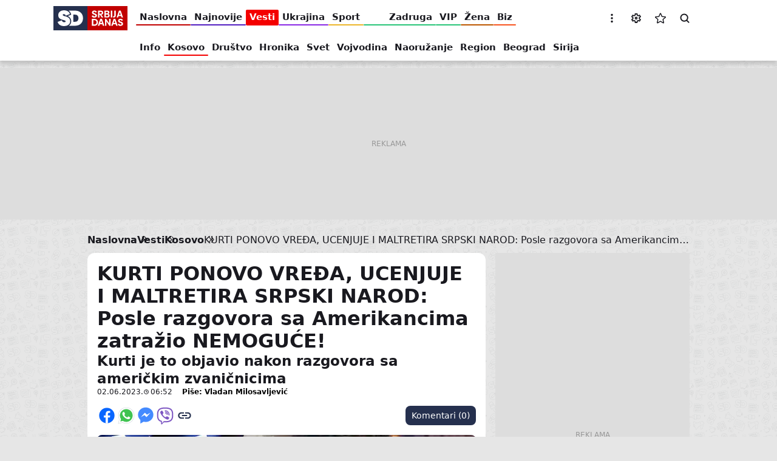

--- FILE ---
content_type: text/html; charset=UTF-8
request_url: https://www.sd.rs/vesti/kosovo/kurti-ponovo-vreda-ucenjuje-i-maltretira-srpski-narod-posle-razgovora-sa-amerikancima-zatrazio-2023-06-02
body_size: 27240
content:


<!DOCTYPE html>
<html lang="sr-Latn" dir="ltr" prefix="og: https://ogp.me/ns#">
  <head>
    <title>KURTI PONOVO VREĐA, UCENJUJE I MALTRETIRA SRPSKI NAROD: Posle razgovora sa Amerikancima zatražio NEMOGUĆE!</title>
    <link rel="mask-icon" href="/safari-pinned-tab.svg" color="#c10000">
    <meta name="format-detection" content="telephone=no">
    <meta name="msapplication-TileColor" content="#c10000">
    <meta name="theme-color" content="#c10000">
    <link rel="manifest" href="/site.webmanifest" crossorigin="use-credentials">
    <link rel="icon" type="image/png" sizes="32x32" href="/favicon-32x32.png">
    <link rel="icon" type="image/png" sizes="16x16" href="/favicon-16x16.png">
    <link rel="apple-touch-icon" sizes="60x60" href="/apple-touch-icon-60x60.png">
    <link rel="apple-touch-icon" sizes="76x76" href="/apple-touch-icon-76x76.png">
    <link rel="apple-touch-icon" sizes="120x120" href="/apple-touch-icon-120x120.png">
    <link rel="apple-touch-icon" sizes="152x152" href="/apple-touch-icon-152x152.png">
    <link rel="apple-touch-icon" sizes="180x180" href="/apple-touch-icon.png">
    <script>if(!("gdprAppliesGlobally" in window)){window.gdprAppliesGlobally=true}if(!("cmp_id" in window)||window.cmp_id<1){window.cmp_id=0}if(!("cmp_cdid" in window)){window.cmp_cdid="599cf137a1e30"}if(!("cmp_params" in window)){window.cmp_params=""}if(!("cmp_host" in window)){window.cmp_host="a.delivery.consentmanager.net"}if(!("cmp_cdn" in window)){window.cmp_cdn="cdn.consentmanager.net"}if(!("cmp_proto" in window)){window.cmp_proto="https:"}if(!("cmp_codesrc" in window)){window.cmp_codesrc="1"}window.cmp_getsupportedLangs=function(){var b=["DE","EN","FR","IT","NO","DA","FI","ES","PT","RO","BG","ET","EL","GA","HR","LV","LT","MT","NL","PL","SV","SK","SL","CS","HU","RU","SR","ZH","TR","UK","AR","BS"];if("cmp_customlanguages" in window){for(var a=0;a<window.cmp_customlanguages.length;a++){b.push(window.cmp_customlanguages[a].l.toUpperCase())}}return b};window.cmp_getRTLLangs=function(){var a=["AR"];if("cmp_customlanguages" in window){for(var b=0;b<window.cmp_customlanguages.length;b++){if("r" in window.cmp_customlanguages[b]&&window.cmp_customlanguages[b].r){a.push(window.cmp_customlanguages[b].l)}}}return a};window.cmp_getlang=function(a){if(typeof(a)!="boolean"){a=true}if(a&&typeof(cmp_getlang.usedlang)=="string"&&cmp_getlang.usedlang!==""){return cmp_getlang.usedlang}return window.cmp_getlangs()[0]};window.cmp_extractlang=function(a){if(a.indexOf("cmplang=")!=-1){a=a.substr(a.indexOf("cmplang=")+8,2).toUpperCase();if(a.indexOf("&")!=-1){a=a.substr(0,a.indexOf("&"))}}else{a=""}return a};window.cmp_getlangs=function(){var g=window.cmp_getsupportedLangs();var c=[];var f=location.hash;var e=location.search;var j="cmp_params" in window?window.cmp_params:"";var a="languages" in navigator?navigator.languages:[];if(cmp_extractlang(f)!=""){c.push(cmp_extractlang(f))}else{if(cmp_extractlang(e)!=""){c.push(cmp_extractlang(e))}else{if(cmp_extractlang(j)!=""){c.push(cmp_extractlang(j))}else{if("cmp_setlang" in window&&window.cmp_setlang!=""){c.push(window.cmp_setlang.toUpperCase())}else{if("cmp_langdetect" in window&&window.cmp_langdetect==1){c.push(window.cmp_getPageLang())}else{if(a.length>0){for(var d=0;d<a.length;d++){c.push(a[d])}}if("language" in navigator){c.push(navigator.language)}if("userLanguage" in navigator){c.push(navigator.userLanguage)}}}}}}var h=[];for(var d=0;d<c.length;d++){var b=c[d].toUpperCase();if(b.length<2){continue}if(g.indexOf(b)!=-1){h.push(b)}else{if(b.indexOf("-")!=-1){b=b.substr(0,2)}if(g.indexOf(b)!=-1){h.push(b)}}}if(h.length==0&&typeof(cmp_getlang.defaultlang)=="string"&&cmp_getlang.defaultlang!==""){return[cmp_getlang.defaultlang.toUpperCase()]}else{return h.length>0?h:["EN"]}};window.cmp_getPageLangs=function(){var a=window.cmp_getXMLLang();if(a!=""){a=[a.toUpperCase()]}else{a=[]}a=a.concat(window.cmp_getLangsFromURL());return a.length>0?a:["EN"]};window.cmp_getPageLang=function(){var a=window.cmp_getPageLangs();return a.length>0?a[0]:""};window.cmp_getLangsFromURL=function(){var c=window.cmp_getsupportedLangs();var b=location;var m="toUpperCase";var g=b.hostname[m]()+".";var a=b.pathname[m]()+"/";var f=[];for(var e=0;e<c.length;e++){var j=a.substring(0,c[e].length+1);if(g.substring(0,c[e].length+1)==c[e]+"."){f.push(c[e][m]())}else{if(c[e].length==5){var k=c[e].substring(3,5)+"-"+c[e].substring(0,2);if(g.substring(0,k.length+1)==k+"."){f.push(c[e][m]())}}else{if(j==c[e]+"/"||j=="/"+c[e]){f.push(c[e][m]())}else{if(j==c[e].replace("-","/")+"/"||j=="/"+c[e].replace("-","/")){f.push(c[e][m]())}else{if(c[e].length==5){var k=c[e].substring(3,5)+"-"+c[e].substring(0,2);var h=a.substring(0,k.length+1);if(h==k+"/"||h==k.replace("-","/")+"/"){f.push(c[e][m]())}}}}}}}return f};window.cmp_getXMLLang=function(){var c=document.getElementsByTagName("html");if(c.length>0){var c=c[0]}else{c=document.documentElement}if(c&&c.getAttribute){var a=c.getAttribute("xml:lang");if(typeof(a)!="string"||a==""){a=c.getAttribute("lang")}if(typeof(a)=="string"&&a!=""){var b=window.cmp_getsupportedLangs();return b.indexOf(a.toUpperCase())!=-1?a:""}else{return""}}};(function(){var B=document;var C=B.getElementsByTagName;var o=window;var t="";var h="";var k="";var D=function(e){var i="cmp_"+e;e="cmp"+e+"=";var d="";var l=e.length;var G=location;var H=G.hash;var w=G.search;var u=H.indexOf(e);var F=w.indexOf(e);if(u!=-1){d=H.substring(u+l,9999)}else{if(F!=-1){d=w.substring(F+l,9999)}else{return i in o&&typeof(o[i])!=="function"?o[i]:""}}var E=d.indexOf("&");if(E!=-1){d=d.substring(0,E)}return d};var j=D("lang");if(j!=""){t=j;k=t}else{if("cmp_getlang" in o){t=o.cmp_getlang().toLowerCase();h=o.cmp_getlangs().slice(0,3).join("_");k=o.cmp_getPageLangs().slice(0,3).join("_");if("cmp_customlanguages" in o){var m=o.cmp_customlanguages;for(var x=0;x<m.length;x++){var a=m[x].l.toLowerCase();if(a==t){t="en"}}}}}var q=("cmp_proto" in o)?o.cmp_proto:"https:";if(q!="http:"&&q!="https:"){q="https:"}var n=("cmp_ref" in o)?o.cmp_ref:location.href;if(n.length>300){n=n.substring(0,300)}var z=function(d){var I=B.createElement("script");I.setAttribute("data-cmp-ab","1");I.type="text/javascript";I.async=true;I.src=d;var H=["body","div","span","script","head"];var w="currentScript";var F="parentElement";var l="appendChild";var G="body";if(B[w]&&B[w][F]){B[w][F][l](I)}else{if(B[G]){B[G][l](I)}else{for(var u=0;u<H.length;u++){var E=C(H[u]);if(E.length>0){E[0][l](I);break}}}}};var b=D("design");var c=D("regulationkey");var y=D("gppkey");var s=D("att");var f=o.encodeURIComponent;var g=false;try{g=B.cookie.length>0}catch(A){g=false}var p=q+"//"+o.cmp_host+"/delivery/cmp.php?";p+=("cmp_id" in o&&o.cmp_id>0?"id="+o.cmp_id:"")+("cmp_cdid" in o?"&cdid="+o.cmp_cdid:"")+"&h="+f(n);p+=(b!=""?"&cmpdesign="+f(b):"")+(c!=""?"&cmpregulationkey="+f(c):"")+(y!=""?"&cmpgppkey="+f(y):"");p+=(s!=""?"&cmpatt="+f(s):"")+("cmp_params" in o?"&"+o.cmp_params:"")+(g?"&__cmpfcc=1":"");z(p+"&l="+f(t)+"&ls="+f(h)+"&lp="+f(k)+"&o="+(new Date()).getTime());var r="js";var v=D("debugunminimized")!=""?"":".min";if(D("debugcoverage")=="1"){r="instrumented";v=""}if(D("debugtest")=="1"){r="jstests";v=""}z(q+"//"+o.cmp_cdn+"/delivery/"+r+"/cmp_final"+v+".js")})();window.cmp_addFrame=function(b){if(!window.frames[b]){if(document.body){var a=document.createElement("iframe");a.style.cssText="display:none";if("cmp_cdn" in window&&"cmp_ultrablocking" in window&&window.cmp_ultrablocking>0){a.src="//"+window.cmp_cdn+"/delivery/empty.html"}a.name=b;a.setAttribute("title","Intentionally hidden, please ignore");a.setAttribute("role","none");a.setAttribute("tabindex","-1");document.body.appendChild(a)}else{window.setTimeout(window.cmp_addFrame,10,b)}}};window.cmp_rc=function(c,b){var l="";try{l=document.cookie}catch(h){l=""}var j="";var f=0;var g=false;while(l!=""&&f<100){f++;while(l.substr(0,1)==" "){l=l.substr(1,l.length)}var k=l.substring(0,l.indexOf("="));if(l.indexOf(";")!=-1){var m=l.substring(l.indexOf("=")+1,l.indexOf(";"))}else{var m=l.substr(l.indexOf("=")+1,l.length)}if(c==k){j=m;g=true}var d=l.indexOf(";")+1;if(d==0){d=l.length}l=l.substring(d,l.length)}if(!g&&typeof(b)=="string"){j=b}return(j)};window.cmp_stub=function(){var a=arguments;__cmp.a=__cmp.a||[];if(!a.length){return __cmp.a}else{if(a[0]==="ping"){if(a[1]===2){a[2]({gdprApplies:gdprAppliesGlobally,cmpLoaded:false,cmpStatus:"stub",displayStatus:"hidden",apiVersion:"2.2",cmpId:31},true)}else{a[2](false,true)}}else{if(a[0]==="getUSPData"){a[2]({version:1,uspString:window.cmp_rc("__cmpccpausps","1---")},true)}else{if(a[0]==="getTCData"){__cmp.a.push([].slice.apply(a))}else{if(a[0]==="addEventListener"||a[0]==="removeEventListener"){__cmp.a.push([].slice.apply(a))}else{if(a.length==4&&a[3]===false){a[2]({},false)}else{__cmp.a.push([].slice.apply(a))}}}}}}};window.cmp_gpp_ping=function(){return{gppVersion:"1.1",cmpStatus:"stub",cmpDisplayStatus:"hidden",signalStatus:"not ready",supportedAPIs:["2:tcfeuv2","5:tcfcav1","7:usnat","8:usca","9:usva","10:usco","11:usut","12:usct"],cmpId:31,sectionList:[],applicableSections:[0],gppString:"",parsedSections:{}}};window.cmp_gppstub=function(){var c=arguments;__gpp.q=__gpp.q||[];if(!c.length){return __gpp.q}var h=c[0];var g=c.length>1?c[1]:null;var f=c.length>2?c[2]:null;var a=null;var j=false;if(h==="ping"){a=window.cmp_gpp_ping();j=true}else{if(h==="addEventListener"){__gpp.e=__gpp.e||[];if(!("lastId" in __gpp)){__gpp.lastId=0}__gpp.lastId++;var d=__gpp.lastId;__gpp.e.push({id:d,callback:g});a={eventName:"listenerRegistered",listenerId:d,data:true,pingData:window.cmp_gpp_ping()};j=true}else{if(h==="removeEventListener"){__gpp.e=__gpp.e||[];a=false;for(var e=0;e<__gpp.e.length;e++){if(__gpp.e[e].id==f){__gpp.e[e].splice(e,1);a=true;break}}j=true}else{__gpp.q.push([].slice.apply(c))}}}if(a!==null&&typeof(g)==="function"){g(a,j)}};window.cmp_msghandler=function(d){var a=typeof d.data==="string";try{var c=a?JSON.parse(d.data):d.data}catch(f){var c=null}if(typeof(c)==="object"&&c!==null&&"__cmpCall" in c){var b=c.__cmpCall;window.__cmp(b.command,b.parameter,function(h,g){var e={__cmpReturn:{returnValue:h,success:g,callId:b.callId}};d.source.postMessage(a?JSON.stringify(e):e,"*")})}if(typeof(c)==="object"&&c!==null&&"__uspapiCall" in c){var b=c.__uspapiCall;window.__uspapi(b.command,b.version,function(h,g){var e={__uspapiReturn:{returnValue:h,success:g,callId:b.callId}};d.source.postMessage(a?JSON.stringify(e):e,"*")})}if(typeof(c)==="object"&&c!==null&&"__tcfapiCall" in c){var b=c.__tcfapiCall;window.__tcfapi(b.command,b.version,function(h,g){var e={__tcfapiReturn:{returnValue:h,success:g,callId:b.callId}};d.source.postMessage(a?JSON.stringify(e):e,"*")},b.parameter)}if(typeof(c)==="object"&&c!==null&&"__gppCall" in c){var b=c.__gppCall;window.__gpp(b.command,function(h,g){var e={__gppReturn:{returnValue:h,success:g,callId:b.callId}};d.source.postMessage(a?JSON.stringify(e):e,"*")},"parameter" in b?b.parameter:null,"version" in b?b.version:1)}};window.cmp_setStub=function(a){if(!(a in window)||(typeof(window[a])!=="function"&&typeof(window[a])!=="object"&&(typeof(window[a])==="undefined"||window[a]!==null))){window[a]=window.cmp_stub;window[a].msgHandler=window.cmp_msghandler;window.addEventListener("message",window.cmp_msghandler,false)}};window.cmp_setGppStub=function(a){if(!(a in window)||(typeof(window[a])!=="function"&&typeof(window[a])!=="object"&&(typeof(window[a])==="undefined"||window[a]!==null))){window[a]=window.cmp_gppstub;window[a].msgHandler=window.cmp_msghandler;window.addEventListener("message",window.cmp_msghandler,false)}};if(!("cmp_noiframepixel" in window)){window.cmp_addFrame("__cmpLocator")}if((!("cmp_disableusp" in window)||!window.cmp_disableusp)&&!("cmp_noiframepixel" in window)){window.cmp_addFrame("__uspapiLocator")}if((!("cmp_disabletcf" in window)||!window.cmp_disabletcf)&&!("cmp_noiframepixel" in window)){window.cmp_addFrame("__tcfapiLocator")}if((!("cmp_disablegpp" in window)||!window.cmp_disablegpp)&&!("cmp_noiframepixel" in window)){window.cmp_addFrame("__gppLocator")}window.cmp_setStub("__cmp");if(!("cmp_disabletcf" in window)||!window.cmp_disabletcf){window.cmp_setStub("__tcfapi")}if(!("cmp_disableusp" in window)||!window.cmp_disableusp){window.cmp_setStub("__uspapi")}if(!("cmp_disablegpp" in window)||!window.cmp_disablegpp){window.cmp_setGppStub("__gpp")};</script>
    <meta charset="utf-8" />
<link rel="dns-prefetch" href="https://cm.g.doubleclick.net" />
<link rel="dns-prefetch" href="https://googleads.g.doubleclick.net" />
<link rel="dns-prefetch" href="https://securepubads.g.doubleclick.net" />
<link rel="dns-prefetch" href="https://www.googletagmanager.com" />
<link rel="dns-prefetch" href="https://s.aklamator.com" />
<link rel="dns-prefetch" href="https://c.aklamator.com" />
<link rel="dns-prefetch" href="https://s0.2mdn.net" />
<link rel="dns-prefetch" href="https://cdn.connectad.io" />
<link rel="dns-prefetch" href="https://i.connectad.io" />
<link rel="dns-prefetch" href="https://connect.facebook.net" />
<link rel="dns-prefetch" href="https://www.facebook.com" />
<link rel="dns-prefetch" href="https://www.youtube.com" />
<link rel="dns-prefetch" href="https://platform.twitter.com" />
<link rel="dns-prefetch" href="https://ls.hit.gemius.pl" />
<link rel="dns-prefetch" href="https://gars.hit.gemius.pl" />
<link rel="dns-prefetch" href="https://gders.hit.gemius.pl" />
<link rel="dns-prefetch" href="https://ghmrs.hit.gemius.pl" />
<script>let adsKeywords = {pageType: "article",category: "Vesti",subcategory: "Kosovo",articleId: "3185289",articleTags: "Aljbin Kurti,Kosovo,Priština,Srbija,Beograd,Kosovo i Metohija,Briselski sporazum"}</script>
<script>
<!--//--><![CDATA[//><!--
var pp_gemius_identifier = 'nLiab0QoWvwo8gad_xsSmbQGP_2_Z2MArSxEfAMwM2..b7';
// lines below shouldn't be edited
function gemius_pending(i) { window[i] = window[i] || function() {var x = window[i+'_pdata'] = window[i+'_pdata'] || []; x[x.length]=arguments;};};gemius_pending('gemius_hit'); gemius_pending('gemius_event'); gemius_pending('pp_gemius_hit'); gemius_pending('pp_gemius_event');(function(d,t) {try {var gt=d.createElement(t),s=d.getElementsByTagName(t)[0],l='http'+((location.protocol=='https:')?'s':''); gt.setAttribute('async','async');gt.setAttribute('defer','defer'); gt.src=l+'://gars.hit.gemius.pl/xgemius.js'; s.parentNode.insertBefore(gt,s);} catch (e) {}})(document,'script');
//--><!]]>
</script><meta name="description" content="Kurti je to objavio nakon razgovora sa američkim zvaničnicima" />
<meta name="keywords" content="Aljbin Kurti,Kosovo,Priština,Srbija,Beograd,Kosovo i Metohija,Briselski sporazum" />
<meta name="robots" content="index, follow, max-image-preview:large" />
<link rel="canonical" href="https://www.sd.rs/vesti/kosovo/kurti-ponovo-vreda-ucenjuje-i-maltretira-srpski-narod-posle-razgovora-sa-amerikancima-zatrazio-2023-06-02" />
<link rel="image_src" href="https://www.sd.rs/sites/default/files/styles/news_full_desktop_2x/public/a/t/2023/06/02/347234665_922686465690613_6974500055044455084_n.jpg" />
<meta name="author" content="Vladan Milosavljević" />
<meta property="og:site_name" content="Srbija danas" />
<meta property="og:type" content="article" />
<meta property="og:url" content="https://www.sd.rs/vesti/kosovo/kurti-ponovo-vreda-ucenjuje-i-maltretira-srpski-narod-posle-razgovora-sa-amerikancima-zatrazio-2023-06-02" />
<meta property="og:title" content="KURTI PONOVO VREĐA, UCENJUJE I MALTRETIRA SRPSKI NAROD: Posle razgovora sa Amerikancima zatražio NEMOGUĆE!" />
<meta property="og:description" content="Kurti je to objavio nakon razgovora sa američkim zvaničnicima" />
<meta property="og:image" content="https://www.sd.rs/sites/default/files/styles/news_full_desktop_2x/public/a/t/2023/06/02/347234665_922686465690613_6974500055044455084_n.jpg" />
<meta property="og:image:url" content="https://www.sd.rs/sites/default/files/styles/news_full_desktop_2x/public/a/t/2023/06/02/347234665_922686465690613_6974500055044455084_n.jpg" />
<meta property="og:image:secure_url" content="https://www.sd.rs/sites/default/files/styles/news_full_desktop_2x/public/a/t/2023/06/02/347234665_922686465690613_6974500055044455084_n.jpg" />
<meta property="og:image:type" content="image/jpeg" />
<meta property="og:image:width" content="1248" />
<meta property="og:image:height" content="704" />
<meta property="og:image:alt" content="Srbija Danas" />
<meta property="og:updated_time" content="2023-06-02T06:53:12+02:00" />
<meta property="og:locale" content="sr_RS" />
<meta property="article:section" content="vesti" />
<meta property="article:tag" content="Aljbin Kurti" />
<meta property="article:tag" content="Kosovo" />
<meta property="article:tag" content="Priština" />
<meta property="article:tag" content="Srbija" />
<meta property="article:tag" content="Beograd" />
<meta property="article:tag" content="Kosovo i Metohija" />
<meta property="article:tag" content="Briselski sporazum" />
<meta property="article:published_time" content="2023-06-02T06:52:43+02:00" />
<meta property="article:modified_time" content="2023-06-02T06:53:12+02:00" />
<meta property="fb:app_id" content="6670202183073522" />
<meta name="twitter:card" content="summary_large_image" />
<meta name="twitter:site" content="@Srbija_Danas" />
<meta name="twitter:title" content="KURTI PONOVO VREĐA, UCENJUJE I MALTRETIRA SRPSKI NAROD: Posle razgovora sa Amerikancima zatražio NEMOGUĆE!" />
<meta name="twitter:description" content="Kurti je to objavio nakon razgovora sa američkim zvaničnicima" />
<meta name="twitter:creator" content="https://twitter.com/Srbija_Danas" />
<meta name="twitter:image" content="https://www.sd.rs/sites/default/files/styles/twitter_2x/public/a/t/2023/06/02/347234665_922686465690613_6974500055044455084_n.jpg" />
<meta name="MobileOptimized" content="width" />
<meta name="HandheldFriendly" content="true" />
<meta name="viewport" content="width=device-width, initial-scale=1.0" />
<script type="application/ld+json">{
    "@context": "https://schema.org",
    "@graph": [
        {
            "@type": "NewsArticle",
            "@id": "https://www.sd.rs/vesti/kosovo/kurti-ponovo-vreda-ucenjuje-i-maltretira-srpski-narod-posle-razgovora-sa-amerikancima-zatrazio-2023-06-02",
            "name": "KURTI PONOVO VREĐA, UCENJUJE I MALTRETIRA SRPSKI NAROD: Posle razgovora sa Amerikancima zatražio NEMOGUĆE!",
            "headline": "KURTI PONOVO VREĐA, UCENJUJE I MALTRETIRA SRPSKI NAROD: Posle razgovora sa Amerikancima zatražio NEMOGUĆE!",
            "about": [
                "Aljbin Kurti",
                "Kosovo",
                "Priština",
                "Srbija",
                "Beograd",
                "Kosovo i Metohija",
                "Briselski sporazum"
            ],
            "description": "Kurti je to objavio nakon razgovora sa američkim zvaničnicima",
            "image": [
                {
                    "@type": "ImageObject",
                    "url": "https://www.sd.rs/sites/default/files/styles/schema_1200x675_16_9/public/a/t/2023/06/02/347234665_922686465690613_6974500055044455084_n.jpg",
                    "width": 1200,
                    "height": 675
                },
                {
                    "@type": "ImageObject",
                    "url": "https://www.sd.rs/sites/default/files/styles/schema_1200x900_4_3/public/a/t/2023/06/02/347234665_922686465690613_6974500055044455084_n.jpg",
                    "width": 1200,
                    "height": 900
                },
                {
                    "@type": "ImageObject",
                    "url": "https://www.sd.rs/sites/default/files/styles/schema_1200x1200_1_1/public/a/t/2023/06/02/347234665_922686465690613_6974500055044455084_n.jpg",
                    "width": 1200,
                    "height": 1200
                }
            ],
            "datePublished": "2023-06-02T06:52:43+0200",
            "dateModified": "2023-06-02T06:53:12+0200",
            "isAccessibleForFree": "True",
            "author": {
                "@type": "Person",
                "name": "Vladan Milosavljević",
                "url": "https://www.sd.rs/autor/vladan-milosavljevic"
            },
            "publisher": {
                "@type": "Organization",
                "@id": "https://www.sd.rs/",
                "name": "Srbija Danas",
                "url": "https://www.sd.rs/",
                "logo": {
                    "@type": "ImageObject",
                    "url": "https://www.sd.rs/assets/images/general/logo.jpg",
                    "width": "381",
                    "height": "125"
                }
            },
            "mainEntityOfPage": "https://www.sd.rs/vesti/kosovo/kurti-ponovo-vreda-ucenjuje-i-maltretira-srpski-narod-posle-razgovora-sa-amerikancima-zatrazio-2023-06-02"
        }
    ]
}</script>
<script>var akla_sec="aSrDRsingle";</script>
<link rel="alternate" hreflang="sr-Cyrl" href="https://www.sd.rs/sr/vesti/kosovo/kurti-ponovo-vreda-ucenjuje-i-maltretira-srpski-narod-posle-razgovora-sa-amerikancima-zatrazio-2023-06-02" />
<link rel="alternate" hreflang="sr-Latn" href="https://www.sd.rs/vesti/kosovo/kurti-ponovo-vreda-ucenjuje-i-maltretira-srpski-narod-posle-razgovora-sa-amerikancima-zatrazio-2023-06-02" />
<link rel="alternate" hreflang="x-default" href="https://www.sd.rs/vesti/kosovo/kurti-ponovo-vreda-ucenjuje-i-maltretira-srpski-narod-posle-razgovora-sa-amerikancima-zatrazio-2023-06-02" />
<link rel="alternate" type="application/rss+xml" href="https://www.sd.rs/rss.xml" />
<meta name="referrer" content="no-referrer-when-downgrade" />
<script src="https://securepubads.g.doubleclick.net/tag/js/gpt.js" async></script>
<script src="https://ocdn.eu/mis/wrapper/sd.rs/07042025/prebid.js" async></script>
<script src="https://ocdn.eu/mis/wrapper/sd.rs/07042025/ads.js" async></script>
<script type="application/ld+json">{
    "@context": "https://schema.org",
    "@type": "BreadcrumbList",
    "itemListElement": [
        {
            "@type": "ListItem",
            "position": 1,
            "name": "Vesti",
            "item": "https://www.sd.rs/vesti"
        },
        {
            "@type": "ListItem",
            "position": 2,
            "name": "Kosovo",
            "item": "https://www.sd.rs/vesti/kosovo"
        },
        {
            "@type": "ListItem",
            "position": 3,
            "name": "KURTI PONOVO VREĐA, UCENJUJE I MALTRETIRA SRPSKI NAROD: Posle razgovora sa Amerikancima zatražio NEMOGUĆE!"
        }
    ]
}</script>
<link rel="icon" href="/themes/custom/sd/favicon.ico" type="image/vnd.microsoft.icon" />

    <link rel="stylesheet" media="all" href="/sites/default/files/css/optimized/css_xnDYBl4OD9snX7Sf9EyJ9VkzRg71lff1OegyGLU8z1w.l_5ZkiCBh5EcPa_3_oVW7iVMoKNAq5rw47oEzn5A4uM.css?t8x4c0" />
<link rel="stylesheet" media="all" href="/sites/default/files/css/optimized/css_QF7anExUIQ9m7lRlQYpqk7QebuejK_k7Tyzw3UgZ-hg.PZJw_IXbQZH7i6WEC-FHNDBoI3_PTyzLEmC7wWy4oTU.css?t8x4c0" />
<link rel="stylesheet" media="all" href="/sites/default/files/css/optimized/css_hnJTGN1fzih_ZZssV428NML2NhpFxXlJrqaLNgE8CHo.F9pmb7LygmrpoeT1fXJA7PaAVf2oWybBXF5F5Eihki4.css?t8x4c0" />
<link rel="stylesheet" media="all" href="/sites/default/files/css/optimized/css_0jPT-BWLonFoD1a1XPcxcniBn9WgukRnniaE-xYrMIs.eYuzxX6GcmG8wPZRhL7aCvvGdgilCJbuAMMEoRSvz4o.css?t8x4c0" />
<link rel="stylesheet" media="all" href="/sites/default/files/css/optimized/css_7wC_B-rWe1kRQGzT99Au2VjLkb7_wwKUUhGa4Or7OBs.KUhZMDGhnrgb9aRGJkzIf2Y9N7X0yh_ynS-wKkARgo8.css?t8x4c0" />
<link rel="stylesheet" media="all" href="/sites/default/files/css/optimized/css_mv0AiwJhUl84pUbdMSa_zCN42Hqv2nJ0ouzivO9rH8A.-ngBJ-qOKy0JjCp5UsngIGKMkjRxvFshSzWl7J9KPBY.css?t8x4c0" />
<link rel="stylesheet" media="all" href="/sites/default/files/css/optimized/css_uESz82xqFTrvoXSFs48eOk5xJ3Zp_DxvDqiSH3-wmcM.LF-wy-gM6ED48GU-MERtLt3N9bT-mU3Z8tOxnJ3_wmE.css?t8x4c0" />
<link rel="stylesheet" media="all" href="/sites/default/files/css/optimized/css_m1tOum0GH6Jky82USGnu5Jbq8kAvoMmuqwmKyeY8koM.o2HrB5EL5AdkNI2-9n8NzI0p6VflIDQiimYGrayGE30.css?t8x4c0" />
<link rel="stylesheet" media="all" href="/sites/default/files/css/optimized/css_s7rRviQTZv2jAO_UFIYJVsUswem-ooanB8WFc4cUr-E.NsfbhJ0qIoojDf6snOHbojCSRFDoJKho3unQ8IX4Om0.css?t8x4c0" />
<link rel="stylesheet" media="all" href="/sites/default/files/css/optimized/css_GsGIzwMsz5fVYPwlQFBJMp0obAwIUwbLfZgn9ScVJb4.9s6hYdcWRW8TW4BA-6ecbBONnAfEkcJv07eGTLHvH5k.css?t8x4c0" />

    <script type="application/json" data-drupal-selector="drupal-settings-json">{"path":{"baseUrl":"\/","pathPrefix":"","currentPath":"node\/3185289","currentPathIsAdmin":false,"isFront":false,"currentLanguage":"sr-Latn"},"pluralDelimiter":"\u0003","gtag":{"tagId":"","consentMode":false,"otherIds":[],"events":[],"additionalConfigInfo":[]},"suppressDeprecationErrors":true,"ajaxPageState":{"libraries":"[base64]","theme":"sd","theme_token":null},"ajaxTrustedUrl":[],"gtm":{"tagId":null,"settings":{"data_layer":"dataLayer","include_classes":false,"allowlist_classes":"google\nnonGooglePixels\nnonGoogleScripts\nnonGoogleIframes","blocklist_classes":"customScripts\ncustomPixels","include_environment":false,"environment_id":"","environment_token":""},"tagIds":["GTM-W5P94LV9"]},"statusMessages":null,"ea_prev_next_article":{"prev_next":{"newerId":"\/vesti\/svet\/ruska-federalna-sluzba-bezbednosti-udarila-na-kompaniju-apple-u-jeku-jos-jedna-spijunska-afera-sve-2023-06-02","olderId":"\/vesti\/svet\/zalim-sto-sam-dozvolila-da-mi-ga-uzmu-preminula-vera-zena-koja-je-tvrdila-da-je-prava-majka-2023-06-02"}},"user":{"uid":0,"permissionsHash":"e3dbd8e7b042b0af0704c57eb97298b400a57faa3b452b06f1ad837e4b1c0a79"}}</script>
<script src="/sites/default/files/js/optimized/js_Hpe5jrMuKXrV4HSTMApXJsNBxraAgcHUrTjxkwWKqy8.9H1W9OQqD9V27idEVOJMCFAQtGS4Scq-gAQciKr0U2M.js?v=10.5.1"></script>
<script src="/modules/contrib/google_tag/js/gtag.js?t8x4c0"></script>
<script src="/modules/contrib/google_tag/js/gtm.js?t8x4c0"></script>

          <style>
        .menu:not(.menu--branded) .menu__item--vesti .menu__link-color {background-color: #f40000}.menu:not(.menu--branded) .menu__item--vesti .menu__link:hover {color: #f40000}.menu:not(.menu--branded) .menu__item--sport .menu__link-color {background-color: #ecb62a}.menu:not(.menu--branded) .menu__item--sport .menu__link:hover {color: #ecb62a}.menu:not(.menu--branded) .menu__item--vip .menu__link-color {background-color: #29c578}.menu:not(.menu--branded) .menu__item--vip .menu__link:hover {color: #29c578}.menu:not(.menu--branded) .menu__item--zabava .menu__link-color {background-color: #ee9232}.menu:not(.menu--branded) .menu__item--zabava .menu__link:hover {color: #ee9232}.menu:not(.menu--branded) .menu__item--zena .menu__link-color {background-color: #bc5700}.menu:not(.menu--branded) .menu__item--zena .menu__link:hover {color: #bc5700}.menu:not(.menu--branded) .menu__item--odrzivi-razvoj .menu__link-color {background-color: #006400}.menu:not(.menu--branded) .menu__item--odrzivi-razvoj .menu__link:hover {color: #006400}.menu:not(.menu--branded) .menu__item--kultura .menu__link-color {background-color: #1f90aa}.menu:not(.menu--branded) .menu__item--kultura .menu__link:hover {color: #1f90aa}.menu:not(.menu--branded) .menu__item--auto .menu__link-color {background-color: #0e4e9c}.menu:not(.menu--branded) .menu__item--auto .menu__link:hover {color: #0e4e9c}.menu:not(.menu--branded) .menu__item--it .menu__link-color {background-color: #0817a4}.menu:not(.menu--branded) .menu__item--it .menu__link:hover {color: #0817a4}.menu:not(.menu--branded) .menu__item--horoskop .menu__link-color {background-color: #008080}.menu:not(.menu--branded) .menu__item--horoskop .menu__link:hover {color: #008080}.menu:not(.menu--branded) .menu__item--muskarac .menu__link-color {background-color: #000000}.menu:not(.menu--branded) .menu__item--muskarac .menu__link:hover {color: #000000}.menu:not(.menu--branded) .menu__item--koronavirus .menu__link-color {background-color: #000000}.menu:not(.menu--branded) .menu__item--koronavirus .menu__link:hover {color: #000000}.menu:not(.menu--branded) .menu__item--ostalo .menu__link-color {background-color: #000000}.menu:not(.menu--branded) .menu__item--ostalo .menu__link:hover {color: #000000}.menu:not(.menu--branded) .menu__item--euro-2020 .menu__link-color {background-color: #000000}.menu:not(.menu--branded) .menu__item--euro-2020 .menu__link:hover {color: #000000}.menu:not(.menu--branded) .menu__item--video .menu__link-color {background-color: #000000}.menu:not(.menu--branded) .menu__item--video .menu__link:hover {color: #000000}.menu:not(.menu--branded) .menu__item--ukrajina .menu__link-color {background-color: #8928e5}.menu:not(.menu--branded) .menu__item--ukrajina .menu__link:hover {color: #8928e5}.menu:not(.menu--branded) .menu__item--biz .menu__link-color {background-color: #f7541f}.menu:not(.menu--branded) .menu__item--biz .menu__link:hover {color: #f7541f}.menu:not(.menu--branded) .menu__item--razvod-dragane-mirkovic .menu__link-color {background-color: #23d750}.menu:not(.menu--branded) .menu__item--razvod-dragane-mirkovic .menu__link:hover {color: #23d750}.menu:not(.menu--branded) .menu__item--ubijena-danka-ilic .menu__link-color {background-color: #000000}.menu:not(.menu--branded) .menu__item--ubijena-danka-ilic .menu__link:hover {color: #000000}.menu:not(.menu--branded) .menu__item--foto .menu__link-color {background-color: #000000}.menu:not(.menu--branded) .menu__item--foto .menu__link:hover {color: #000000}.menu:not(.menu--branded) .menu__item--drug-nije-meta .menu__link-color {background-color: #000000}.menu:not(.menu--branded) .menu__item--drug-nije-meta .menu__link:hover {color: #000000}.menu:not(.menu--branded) .menu__item--evrobasket-2015 .menu__link-color {background-color: #000000}.menu:not(.menu--branded) .menu__item--evrobasket-2015 .menu__link:hover {color: #000000}.menu:not(.menu--branded) .menu__item--evrobasket-2017 .menu__link-color {background-color: #000000}.menu:not(.menu--branded) .menu__item--evrobasket-2017 .menu__link:hover {color: #000000}.menu:not(.menu--branded) .menu__item--mundobasket-2019 .menu__link-color {background-color: #000000}.menu:not(.menu--branded) .menu__item--mundobasket-2019 .menu__link:hover {color: #000000}.menu:not(.menu--branded) .menu__item--svetsko-prvenstvo-2019 .menu__link-color {background-color: #000000}.menu:not(.menu--branded) .menu__item--svetsko-prvenstvo-2019 .menu__link:hover {color: #000000}.menu:not(.menu--branded) .menu__item--euro-2016 .menu__link-color {background-color: #000000}.menu:not(.menu--branded) .menu__item--euro-2016 .menu__link:hover {color: #000000}
      </style>
          </head>
  <body class="page--sidebar page page--article page--not-authenticated">
        <a href="#main-content" class="visually-hidden focusable skip-link">Pređi na glavni sadržaj</a>
    <noscript><iframe src="https://www.googletagmanager.com/ns.html?id=GTM-W5P94LV9"
                  height="0" width="0" style="display:none;visibility:hidden"></iframe></noscript>

      <div class="dialog-off-canvas-main-canvas" data-off-canvas-main-canvas>
    
  

  <div class="region region--branding">
    <div class="region__inner">
      
    <div id="Adhesion" class="wrapperAd"></div>


  
<div class="block block--no-title block--banner block--banner-branding block--banner-branding-left block--banner-desktop block--banner-branding-desktop block--banner-branding-left-desktop" data-label="Reklama">
  <div class="block__content">
          <div id="Branding_Left" class="wrapperAd"></div>
      </div>
</div>


  
<div class="block block--no-title block--banner block--banner-branding block--banner-branding-right block--banner-desktop block--banner-branding-desktop block--banner-branding-right-desktop" data-label="Reklama">
  <div class="block__content">
          <div id="Branding_Right" class="wrapperAd"></div>
      </div>
</div>


    </div>
  </div>


<header class="region region--header">
  <div class="region__inner">
    

  <div class="region region--header-primary">
    <div class="region__inner">
      

<div class="block--branding settings-tray-editable block--branding-lat block block--no-title" data-drupal-settingstray="editable">
  
    
        <a href="/" rel="home" class="site-logo">
      <img fetchpriority="high" loading="eager" src="/assets/images/general/logo.svg" width="122" height="40" alt="Naslovna" />

    </a>
      </div>



<nav aria-labelledby="block-sd-menu-main-header-menu" class="menu--main menu--main-header menu--main-header-primary settings-tray-editable menu" data-drupal-settingstray="editable">
            
  <span class="visually-hidden" id="block-sd-menu-main-header-menu">Glavna navigacija - prvi nivo</span>
  

        
        <ul class="menu__list menu__list--level-0">
          
      
      <li class="menu__item--home menu__item">
        <span class="menu__link-color"></span>
        <a href="/" class="home menu__link" data-drupal-link-system-path="&lt;front&gt;">Naslovna</a>

        
              </li>
          
      
      <li class="menu__item--najnovije-vesti menu__item">
        <span class="menu__link-color"></span>
        <a href="/najnovije-vesti" class="najnovije-vesti menu__link" data-drupal-link-system-path="node/2">Najnovije</a>

        
              </li>
          
      
      <li class="menu__item--vesti menu__item is-active">
        <span class="menu__link-color"></span>
        <a href="/vesti" class="menu__link" data-drupal-link-system-path="node/29">Vesti</a>

        
              </li>
          
      
      <li class="menu__item--ukrajina menu__item">
        <span class="menu__link-color"></span>
        <a href="/ukrajina" class="menu__link" data-drupal-link-system-path="node/41">Ukrajina</a>

        
              </li>
          
      
      <li class="menu__item--sport menu__item">
        <span class="menu__link-color"></span>
        <a href="/sport" class="menu__link" data-drupal-link-system-path="node/3">Sport</a>

        
              </li>
          
      
      <li class="menu__item--elita-8 menu__item--vip menu__item">
        <span class="menu__link-color"></span>
        <a href="/vip/zadruga" class="elita-8 menu__link" data-drupal-link-system-path="node/45">Zadruga</a>

        
              </li>
          
      
      <li class="menu__item--vip menu__item">
        <span class="menu__link-color"></span>
        <a href="/vip" class="menu__link" data-drupal-link-system-path="node/23">VIP</a>

        
              </li>
          
      
      <li class="menu__item--zena menu__item">
        <span class="menu__link-color"></span>
        <a href="/zena" class="menu__link" data-drupal-link-system-path="node/7">Žena</a>

        
              </li>
          
      
      <li class="menu__item--biz menu__item">
        <span class="menu__link-color"></span>
        <a href="/biz" class="menu__link" data-drupal-link-system-path="node/5">Biz</a>

        
              </li>
          
      
      <li class="menu__item--kultura menu__item">
        <span class="menu__link-color"></span>
        <a href="/kultura" class="menu__link" data-drupal-link-system-path="node/36">Kultura</a>

        
              </li>
          
      
      <li class="menu__item--odrzivi-razvoj menu__item">
        <span class="menu__link-color"></span>
        <a href="/odrzivi-razvoj" class="menu__link" data-drupal-link-system-path="node/3468681">Održivi razvoj</a>

        
              </li>
          
      
      <li class="menu__item--zabava menu__item">
        <span class="menu__link-color"></span>
        <a href="/zabava" class="menu__link" data-drupal-link-system-path="node/10">Zabava</a>

        
              </li>
          
      
      <li class="menu__item--auto menu__item">
        <span class="menu__link-color"></span>
        <a href="/auto" class="menu__link" data-drupal-link-system-path="node/4">Auto</a>

        
              </li>
          
      
      <li class="menu__item--it menu__item">
        <span class="menu__link-color"></span>
        <a href="/it" class="menu__link" data-drupal-link-system-path="node/8">IT</a>

        
              </li>
          
      
      <li class="menu__item">
        <span class="menu__link-color"></span>
        <a href="/kursna-lista" class="menu__link" data-drupal-link-system-path="node/54">Kursna lista</a>

        
              </li>
        </ul>
  


  </nav>


<div class="block--responsive-navigation hide--desktop settings-tray-editable block" data-drupal-settingstray="editable">
  
  
      <div class="block__content block__content--top">
  
<div class="weather weather--widget-mini">
                  <figure class="weather__icon">
      <img src="/assets/images/weather/icons/50d.svg" alt="mist" width="76" height="76">
    </figure>
    <div class="weather__value weather__value--current">-4<sup>°C</sup></div>
    <div class="weather__info">
      <div class="weather__label weather__label--current">21.01.2026.</div>
      <div class="weather__city">Beograd</div>
    </div>
  </div>

  <div class="exchange exchange--widget-mini">
  <div class="exchange__content">
          <div class="exchange__item">
        <div class="exchange__code">eur</div>
        <div class="exchange__value">117.3182</div>
      </div>
          <div class="exchange__item">
        <div class="exchange__code">usd</div>
        <div class="exchange__value">100.6764</div>
      </div>
      </div>
</div>

</div>

<div class="block__content block__content--middle">
  <form class="form form--settings">
    <fieldset class="fieldset form-item form-item--language-switcher">
      <legend class="fieldset__legend">Odaberi pismo</legend>
      <div class="fieldset__wrapper">
        <ul class="language-switcher-language-url links"><li data-drupal-link-system-path="node/3185289" class="is-active" aria-current="page"><a href="/vesti/kosovo/kurti-ponovo-vreda-ucenjuje-i-maltretira-srpski-narod-posle-razgovora-sa-amerikancima-zatrazio-2023-06-02" class="language-link is-active" hreflang="sr-Latn" data-drupal-link-system-path="node/3185289" aria-current="page">Latinica</a></li>
              <li class="form-item form-item--switch">
          <input type="checkbox" class="input input--checkbox visually-hidden" />
          <label class="label label--checkbox">
            <span class="circle"></span>
          </label>
        </li>
      <li data-drupal-link-system-path="node/3185289" class="is-active" aria-current="page"><a href="/sr/vesti/kosovo/kurti-ponovo-vreda-ucenjuje-i-maltretira-srpski-narod-posle-razgovora-sa-amerikancima-zatrazio-2023-06-02" class="language-link" hreflang="sr-Cyrl" data-drupal-link-system-path="node/3185289">Ћирилица</a></li>
      </ul>
      </div>
    </fieldset>
  </form>
  <nav class="menu menu--responsive menu--responsive-main">
    
        <ul class="menu__list menu__list--level-0">
          
      
      <li class="menu__item--home menu__item">
        <span class="menu__link-color"></span>
        <a href="/" class="home menu__link" data-drupal-link-system-path="&lt;front&gt;">Naslovna</a>

        
              </li>
          
      
      <li class="menu__item--najnovije-vesti menu__item">
        <span class="menu__link-color"></span>
        <a href="/najnovije-vesti" class="najnovije-vesti menu__link" data-drupal-link-system-path="node/2">Najnovije</a>

        
              </li>
          
      
      <li class="menu__item--vesti menu__item is-active menu__item--expanded">
        <span class="menu__link-color"></span>
        <a href="/vesti" class="menu__link" data-drupal-link-system-path="node/29">Vesti</a>

                  <span class="menu__item--trigger hide--desktop">Више</span>
        
                          <ul class="menu__list menu__list--level-1">
          
      
      <li class="menu__item">
        <span class="menu__link-color"></span>
        <a href="/vesti/info" class="menu__link" data-drupal-link-system-path="node/38">Info</a>

        
              </li>
          
      
      <li class="menu__item is-active">
        <span class="menu__link-color"></span>
        <a href="/vesti/kosovo" class="menu__link" data-drupal-link-system-path="node/11">Kosovo</a>

        
              </li>
          
      
      <li class="menu__item">
        <span class="menu__link-color"></span>
        <a href="/vesti/drustvo" class="menu__link" data-drupal-link-system-path="node/44">Društvo</a>

        
              </li>
          
      
      <li class="menu__item">
        <span class="menu__link-color"></span>
        <a href="/vesti/hronika" class="menu__link" data-drupal-link-system-path="node/30">Hronika</a>

        
              </li>
          
      
      <li class="menu__item">
        <span class="menu__link-color"></span>
        <a href="/vesti/svet" class="menu__link" data-drupal-link-system-path="node/9">Svet</a>

        
              </li>
          
      
      <li class="menu__item">
        <span class="menu__link-color"></span>
        <a href="/vesti/vojvodina" class="menu__link" data-drupal-link-system-path="node/39">Vojvodina</a>

        
              </li>
          
      
      <li class="menu__item">
        <span class="menu__link-color"></span>
        <a href="/vesti/naoruzanje" class="menu__link" data-drupal-link-system-path="node/17">Naoružanje</a>

        
              </li>
          
      
      <li class="menu__item">
        <span class="menu__link-color"></span>
        <a href="/vesti/region" class="menu__link" data-drupal-link-system-path="node/47">Region</a>

        
              </li>
          
      
      <li class="menu__item">
        <span class="menu__link-color"></span>
        <a href="/vesti/beograd" class="menu__link" data-drupal-link-system-path="node/52">Beograd</a>

        
              </li>
          
      
      <li class="menu__item">
        <span class="menu__link-color"></span>
        <a href="/vesti/sirija" class="menu__link" data-drupal-link-system-path="node/14">Sirija</a>

        
              </li>
        </ul>
  
              </li>
          
      
      <li class="menu__item--ukrajina menu__item menu__item--expanded">
        <span class="menu__link-color"></span>
        <a href="/ukrajina" class="menu__link" data-drupal-link-system-path="node/41">Ukrajina</a>

                  <span class="menu__item--trigger hide--desktop">Више</span>
        
                          <ul class="menu__list menu__list--level-1">
          
      
      <li class="menu__item">
        <span class="menu__link-color"></span>
        <a href="/ukrajina/vesti" class="menu__link" data-drupal-link-system-path="node/46">Vesti</a>

        
              </li>
        </ul>
  
              </li>
          
      
      <li class="menu__item--sport menu__item menu__item--expanded">
        <span class="menu__link-color"></span>
        <a href="/sport" class="menu__link" data-drupal-link-system-path="node/3">Sport</a>

                  <span class="menu__item--trigger hide--desktop">Више</span>
        
                          <ul class="menu__list menu__list--level-1">
          
      
      <li class="menu__item">
        <span class="menu__link-color"></span>
        <a href="/sport/fudbal" class="menu__link" data-drupal-link-system-path="node/35">Fudbal</a>

        
              </li>
          
      
      <li class="menu__item">
        <span class="menu__link-color"></span>
        <a href="/sport/kosarka" class="menu__link" data-drupal-link-system-path="node/25">Košarka</a>

        
              </li>
          
      
      <li class="menu__item">
        <span class="menu__link-color"></span>
        <a href="/sport/tenis" class="menu__link" data-drupal-link-system-path="node/34">Tenis</a>

        
              </li>
          
      
      <li class="menu__item">
        <span class="menu__link-color"></span>
        <a href="/sport/odbojka" class="menu__link" data-drupal-link-system-path="node/3590083">Odbojka</a>

        
              </li>
          
      
      <li class="menu__item">
        <span class="menu__link-color"></span>
        <a href="/sport/ostali-sportovi" class="menu__link" data-drupal-link-system-path="node/51">Ostali sportovi</a>

        
              </li>
          
      
      <li class="menu__item">
        <span class="menu__link-color"></span>
        <a href="/sport/trece-poluvreme" class="menu__link" data-drupal-link-system-path="node/61">Treće poluvreme</a>

        
              </li>
        </ul>
  
              </li>
          
      
      <li class="menu__item--elita-8 menu__item--vip menu__item">
        <span class="menu__link-color"></span>
        <a href="/vip/zadruga" class="elita-8 menu__link" data-drupal-link-system-path="node/45">Zadruga</a>

        
              </li>
          
      
      <li class="menu__item--vip menu__item menu__item--expanded">
        <span class="menu__link-color"></span>
        <a href="/vip" class="menu__link" data-drupal-link-system-path="node/23">VIP</a>

                  <span class="menu__item--trigger hide--desktop">Више</span>
        
                          <ul class="menu__list menu__list--level-1">
          
      
      <li class="menu__item">
        <span class="menu__link-color"></span>
        <a href="/vip/vip" class="menu__link" data-drupal-link-system-path="node/6">VIP</a>

        
              </li>
          
      
      <li class="menu__item">
        <span class="menu__link-color"></span>
        <a href="/vip/zadruga" class="elita-8 menu__link" data-drupal-link-system-path="node/45">Zadruga</a>

        
              </li>
          
      
      <li class="menu__item">
        <span class="menu__link-color"></span>
        <a href="/vip/farma" class="menu__link" data-drupal-link-system-path="node/53">Farma</a>

        
              </li>
          
      
      <li class="menu__item">
        <span class="menu__link-color"></span>
        <a href="/vip/urbano" class="menu__link" data-drupal-link-system-path="node/63">Urbano</a>

        
              </li>
        </ul>
  
              </li>
          
      
      <li class="menu__item--zena menu__item menu__item--expanded">
        <span class="menu__link-color"></span>
        <a href="/zena" class="menu__link" data-drupal-link-system-path="node/7">Žena</a>

                  <span class="menu__item--trigger hide--desktop">Више</span>
        
                          <ul class="menu__list menu__list--level-1">
          
      
      <li class="menu__item">
        <span class="menu__link-color"></span>
        <a href="/zena/vesti" class="menu__link" data-drupal-link-system-path="node/13">Vesti</a>

        
              </li>
          
      
      <li class="menu__item">
        <span class="menu__link-color"></span>
        <a href="/zena/zdravlje" class="menu__link" data-drupal-link-system-path="node/22">Zdravlje</a>

        
              </li>
          
      
      <li class="menu__item">
        <span class="menu__link-color"></span>
        <a href="/zena/recepti" class="menu__link" data-drupal-link-system-path="node/3634679">Recepti</a>

        
              </li>
          
      
      <li class="menu__item">
        <span class="menu__link-color"></span>
        <a href="/zena/astro" class="menu__link" data-drupal-link-system-path="node/19">Astro</a>

        
              </li>
          
      
      <li class="menu__item">
        <span class="menu__link-color"></span>
        <a href="/zena/lepota" class="menu__link" data-drupal-link-system-path="node/27">Lepota</a>

        
              </li>
          
      
      <li class="menu__item">
        <span class="menu__link-color"></span>
        <a href="/zena/sex" class="menu__link" data-drupal-link-system-path="node/15">Sex</a>

        
              </li>
          
      
      <li class="menu__item">
        <span class="menu__link-color"></span>
        <a href="/zena/porodica" class="menu__link" data-drupal-link-system-path="node/65">Porodica</a>

        
              </li>
          
      
      <li class="menu__item">
        <span class="menu__link-color"></span>
        <a href="/zena/horoskop" class="menu__link" data-drupal-link-system-path="node/62">Horoskop</a>

        
              </li>
        </ul>
  
              </li>
          
      
      <li class="menu__item--biz menu__item menu__item--expanded">
        <span class="menu__link-color"></span>
        <a href="/biz" class="menu__link" data-drupal-link-system-path="node/5">Biz</a>

                  <span class="menu__item--trigger hide--desktop">Више</span>
        
                          <ul class="menu__list menu__list--level-1">
          
      
      <li class="menu__item">
        <span class="menu__link-color"></span>
        <a href="/biz/vesti" class="menu__link" data-drupal-link-system-path="node/59">Vesti</a>

        
              </li>
          
      
      <li class="menu__item">
        <span class="menu__link-color"></span>
        <a href="/biz/novcanik" class="menu__link" data-drupal-link-system-path="node/12">Novčanik</a>

        
              </li>
          
      
      <li class="menu__item">
        <span class="menu__link-color"></span>
        <a href="/biz/posao" class="menu__link" data-drupal-link-system-path="node/32">Posao</a>

        
              </li>
          
      
      <li class="menu__item">
        <span class="menu__link-color"></span>
        <a href="/biz/energetika" class="menu__link" data-drupal-link-system-path="node/28">Energetika</a>

        
              </li>
          
      
      <li class="menu__item">
        <span class="menu__link-color"></span>
        <a href="/biz/obrazovanje" class="menu__link" data-drupal-link-system-path="node/20">Obrazovanje</a>

        
              </li>
        </ul>
  
              </li>
          
      
      <li class="menu__item--kultura menu__item menu__item--expanded">
        <span class="menu__link-color"></span>
        <a href="/kultura" class="menu__link" data-drupal-link-system-path="node/36">Kultura</a>

                  <span class="menu__item--trigger hide--desktop">Више</span>
        
                          <ul class="menu__list menu__list--level-1">
          
      
      <li class="menu__item">
        <span class="menu__link-color"></span>
        <a href="/kultura/vesti" class="menu__link" data-drupal-link-system-path="node/26">Vesti</a>

        
              </li>
          
      
      <li class="menu__item">
        <span class="menu__link-color"></span>
        <a href="/kultura/pop-kultura" class="menu__link" data-drupal-link-system-path="node/43">Pop Kultura</a>

        
              </li>
          
      
      <li class="menu__item">
        <span class="menu__link-color"></span>
        <a href="/kultura/dogadaji" class="menu__link" data-drupal-link-system-path="node/66">Događaji</a>

        
              </li>
        </ul>
  
              </li>
          
      
      <li class="menu__item--odrzivi-razvoj menu__item menu__item--expanded">
        <span class="menu__link-color"></span>
        <a href="/odrzivi-razvoj" class="menu__link" data-drupal-link-system-path="node/3468681">Održivi razvoj</a>

                  <span class="menu__item--trigger hide--desktop">Више</span>
        
                          <ul class="menu__list menu__list--level-1">
          
      
      <li class="menu__item">
        <span class="menu__link-color"></span>
        <a href="/odrzivi-razvoj/vesti" class="menu__link" data-drupal-link-system-path="node/3468684">Vesti</a>

        
              </li>
          
      
      <li class="menu__item">
        <span class="menu__link-color"></span>
        <a href="/odrzivi-razvoj/klima" class="menu__link" data-drupal-link-system-path="node/3482697">Klima</a>

        
              </li>
          
      
      <li class="menu__item">
        <span class="menu__link-color"></span>
        <a href="/odrzivi-razvoj/intervju" class="menu__link" data-drupal-link-system-path="node/3482702">Intervju</a>

        
              </li>
          
      
      <li class="menu__item">
        <span class="menu__link-color"></span>
        <a href="/odrzivi-razvoj/obnovljiva-energija" class="menu__link" data-drupal-link-system-path="node/3482703">Obnovljiva energija</a>

        
              </li>
          
      
      <li class="menu__item">
        <span class="menu__link-color"></span>
        <a href="/odrzivi-razvoj/zanimljivosti" class="menu__link" data-drupal-link-system-path="node/3482710">Zanimljivosti</a>

        
              </li>
        </ul>
  
              </li>
          
      
      <li class="menu__item--zabava menu__item menu__item--expanded">
        <span class="menu__link-color"></span>
        <a href="/zabava" class="menu__link" data-drupal-link-system-path="node/10">Zabava</a>

                  <span class="menu__item--trigger hide--desktop">Више</span>
        
                          <ul class="menu__list menu__list--level-1">
          
      
      <li class="menu__item">
        <span class="menu__link-color"></span>
        <a href="/zabava/zanimljivosti" class="menu__link" data-drupal-link-system-path="node/16">Zanimljivosti</a>

        
              </li>
          
      
      <li class="menu__item">
        <span class="menu__link-color"></span>
        <a href="/zabava/uvrnuto" class="menu__link" data-drupal-link-system-path="node/18">Uvrnuto</a>

        
              </li>
          
      
      <li class="menu__item">
        <span class="menu__link-color"></span>
        <a href="/zabava/ljubimci" class="menu__link" data-drupal-link-system-path="node/60">Ljubimci</a>

        
              </li>
        </ul>
  
              </li>
          
      
      <li class="menu__item--auto menu__item menu__item--expanded">
        <span class="menu__link-color"></span>
        <a href="/auto" class="menu__link" data-drupal-link-system-path="node/4">Auto</a>

                  <span class="menu__item--trigger hide--desktop">Више</span>
        
                          <ul class="menu__list menu__list--level-1">
          
      
      <li class="menu__item">
        <span class="menu__link-color"></span>
        <a href="/auto/vesti" class="menu__link" data-drupal-link-system-path="node/24">Vesti</a>

        
              </li>
          
      
      <li class="menu__item">
        <span class="menu__link-color"></span>
        <a href="/auto/noviteti" class="menu__link" data-drupal-link-system-path="node/50">Noviteti</a>

        
              </li>
        </ul>
  
              </li>
          
      
      <li class="menu__item--it menu__item menu__item--expanded">
        <span class="menu__link-color"></span>
        <a href="/it" class="menu__link" data-drupal-link-system-path="node/8">IT</a>

                  <span class="menu__item--trigger hide--desktop">Више</span>
        
                          <ul class="menu__list menu__list--level-1">
          
      
      <li class="menu__item">
        <span class="menu__link-color"></span>
        <a href="/it/vesti" class="menu__link" data-drupal-link-system-path="node/64">Vesti</a>

        
              </li>
        </ul>
  
              </li>
          
      
      <li class="menu__item">
        <span class="menu__link-color"></span>
        <a href="/kursna-lista" class="menu__link" data-drupal-link-system-path="node/54">Kursna lista</a>

        
              </li>
        </ul>
  


  </nav>
  



<div class="choose form-item form-item--city-list">
  <div class="choose__active">Odaberi grad</div>
  <div class="choose__options">
    <ul class="choose__list">
              <li data-wcid="792680" class="choose__item">Beograd</li>
              <li data-wcid="791580" class="choose__item">Dečani</li>
              <li data-wcid="789923" class="choose__item">Jagodina</li>
              <li data-wcid="789128" class="choose__item">Kragujevac</li>
              <li data-wcid="788975" class="choose__item">Kruševac</li>
              <li data-wcid="787657" class="choose__item">Niš</li>
              <li data-wcid="3194360" class="choose__item">Novi Sad</li>
              <li data-wcid="787456" class="choose__item">Orahovac</li>
              <li data-wcid="787237" class="choose__item">Pančevo</li>
              <li data-wcid="787050" class="choose__item">Pirot</li>
              <li data-wcid="786714" class="choose__item">Priština</li>
              <li data-wcid="786712" class="choose__item">Prizren</li>
              <li data-wcid="3190342" class="choose__item">Sombor</li>
              <li data-wcid="3189595" class="choose__item">Subotica</li>
              <li data-wcid="785388" class="choose__item">Štrpce</li>
              <li data-wcid="3188434" class="choose__item">Užice</li>
              <li data-wcid="784227" class="choose__item">Vranje</li>
              <li data-wcid="784136" class="choose__item">Vršac</li>
              <li data-wcid="783814" class="choose__item">Zrenjanin</li>
              <li data-wcid="783770" class="choose__item">Zvečan</li>
          </ul>
  </div>
</div>

</div>

<div class="block__content block__content--bottom">
  <nav class="menu menu--responsive menu--responsive-static">
    
              <ul class="menu__list">
              
      
      <li class="menu__item">
        <a href="/politika-privatnosti" class="menu__link" data-drupal-link-system-path="node/1967">Politika privatnosti</a>
              </li>
          
      
      <li class="menu__item">
        <a href="/uslovi-koriscenja" class="menu__link" data-drupal-link-system-path="node/1972">Uslovi korišćenja</a>
              </li>
          
      
      <li class="menu__item">
        <a href="/impresum" class="menu__link" data-drupal-link-system-path="node/170171">Impresum</a>
              </li>
          
      
      <li class="menu__item">
        <a href="/marketing" class="menu__link" data-drupal-link-system-path="node/1969">Marketing</a>
              </li>
          
      
      <li class="menu__item">
        <a href="/o-nama" class="menu__link" data-drupal-link-system-path="node/115">O nama</a>
              </li>
          
      
      <li class="menu__item">
        <a href="/kontakt" class="menu__link" data-drupal-link-system-path="node/1971">Kontakt</a>
              </li>
        </ul>
  


  </nav>
</div>

  </div>


<div class="block--tools settings-tray-editable block block--no-title" data-drupal-settingstray="editable">
  
    
      <div class="block__content">
      <span class="button button--icon button--menu-more" role="button" title="Ostatak navigacije" aria-label="Ostatak navigacije"></span>
<span class="button button--icon button--settings" role="button" title="Podešavanja" aria-label="Podešavanja">Podešavanja</span>
<span class="button button--icon button--login" role="button" title="Prijavljivanje" aria-label="Prijavljivanje">Prijavljivanje</span>
<a href="/sacuvane-vesti" class="button button--icon button--bookmarks" role="button" title="Sačuvane vesti" aria-label="Sačuvane vesti">Sačuvane vesti</a>
<span class="button button--icon button--search" role="button" title="Pretraga" aria-label="Pretraga">Pretraga</span>
<span class="button button--icon button--menu" role="button" title="Navigacija" aria-label="Navigacija">Navigacija</span>

    </div>
  </div>


<dialog class="block--search settings-tray-editable block block--dialog block--no-title" data-drupal-settingstray="editable">
  
    
      <div class="block__content">
      <form method="dialog" action="/pretraga/" class="form form--search">
  <button class="button button--icon button--transparent button--close button--close-search" aria-label="Zatvori pretragu" formnovalidate="">Zatvori</button>
  <div class="form-item form-item--title">Pretraživanje sajta</div>
  <div class="form-item form-item--term">
    <input title="Unesi pojam za pretragu" placeholder="Unesi pojam za pretragu" type="search" name="keys" autocomplete="off" value="" class="input input--search">
  </div>
  <div class="form-actions">
    <button type="submit" disabled class="button button--blue button--form-action button--search">Pretraži članke</button>
  </div>
</form>

    </div>
  </dialog>


<dialog class="block--settings settings-tray-editable block block--dialog block--no-title" data-drupal-settingstray="editable">
  
    
      <div class="block__content">
      <form method="dialog" class="form form--settings">
  <button class="button button--icon button--transparent button--close button--close-settings" aria-label="Zatvori podešavanja" formnovalidate="">Zatvori</button>
  <div class="form-item form-item--title">Podešavanja sajta</div>

  <fieldset class="fieldset form-item form-item--language-switcher">
    <legend class="fieldset__legend">Odaberi pismo</legend>
    <div class="fieldset__wrapper">
      <ul class="language-switcher-language-url links"><li data-drupal-link-system-path="node/3185289" class="is-active" aria-current="page"><a href="/vesti/kosovo/kurti-ponovo-vreda-ucenjuje-i-maltretira-srpski-narod-posle-razgovora-sa-amerikancima-zatrazio-2023-06-02" class="language-link is-active" hreflang="sr-Latn" data-drupal-link-system-path="node/3185289" aria-current="page">Latinica</a></li>
              <li class="form-item form-item--switch">
          <input type="checkbox" class="input input--checkbox visually-hidden" />
          <label class="label label--checkbox">
            <span class="circle"></span>
          </label>
        </li>
      <li data-drupal-link-system-path="node/3185289" class="is-active" aria-current="page"><a href="/sr/vesti/kosovo/kurti-ponovo-vreda-ucenjuje-i-maltretira-srpski-narod-posle-razgovora-sa-amerikancima-zatrazio-2023-06-02" class="language-link" hreflang="sr-Cyrl" data-drupal-link-system-path="node/3185289">Ћирилица</a></li>
      </ul>
    </div>
  </fieldset>

  



<div class="choose form-item form-item--city-list">
  <div class="choose__active">Odaberi grad</div>
  <div class="choose__options">
    <ul class="choose__list">
              <li data-wcid="792680" class="choose__item">Beograd</li>
              <li data-wcid="791580" class="choose__item">Dečani</li>
              <li data-wcid="789923" class="choose__item">Jagodina</li>
              <li data-wcid="789128" class="choose__item">Kragujevac</li>
              <li data-wcid="788975" class="choose__item">Kruševac</li>
              <li data-wcid="787657" class="choose__item">Niš</li>
              <li data-wcid="3194360" class="choose__item">Novi Sad</li>
              <li data-wcid="787456" class="choose__item">Orahovac</li>
              <li data-wcid="787237" class="choose__item">Pančevo</li>
              <li data-wcid="787050" class="choose__item">Pirot</li>
              <li data-wcid="786714" class="choose__item">Priština</li>
              <li data-wcid="786712" class="choose__item">Prizren</li>
              <li data-wcid="3190342" class="choose__item">Sombor</li>
              <li data-wcid="3189595" class="choose__item">Subotica</li>
              <li data-wcid="785388" class="choose__item">Štrpce</li>
              <li data-wcid="3188434" class="choose__item">Užice</li>
              <li data-wcid="784227" class="choose__item">Vranje</li>
              <li data-wcid="784136" class="choose__item">Vršac</li>
              <li data-wcid="783814" class="choose__item">Zrenjanin</li>
              <li data-wcid="783770" class="choose__item">Zvečan</li>
          </ul>
  </div>
</div>


  <div class="form-actions">
    <button type="submit" class="button button--blue button--form-action button--settings-save">Sačuvaj podešavanja</button>
  </div>
</form>

    </div>
  </dialog>

    </div>
  </div>

    

  <div class="region region--header-secondary">
    <div class="region__inner">
      


<nav aria-labelledby="block-sd-menu-main-header-secondary-menu" class="menu--main menu--main-header menu--main-header-secondary settings-tray-editable menu" data-drupal-settingstray="editable">
            
  <span class="visually-hidden" id="block-sd-menu-main-header-secondary-menu">Glavna navigacija - drugi nivo</span>
  

        
        <ul class="menu__list menu__list--level-0">
          
      
      <li class="menu__item--vesti menu__item">
        <span class="menu__link-color"></span>
        <a href="/vesti/info" class="menu__link" data-drupal-link-system-path="node/38">Info</a>

        
              </li>
          
      
      <li class="menu__item--vesti menu__item is-active">
        <span class="menu__link-color"></span>
        <a href="/vesti/kosovo" class="menu__link" data-drupal-link-system-path="node/11">Kosovo</a>

        
              </li>
          
      
      <li class="menu__item--vesti menu__item">
        <span class="menu__link-color"></span>
        <a href="/vesti/drustvo" class="menu__link" data-drupal-link-system-path="node/44">Društvo</a>

        
              </li>
          
      
      <li class="menu__item--vesti menu__item">
        <span class="menu__link-color"></span>
        <a href="/vesti/hronika" class="menu__link" data-drupal-link-system-path="node/30">Hronika</a>

        
              </li>
          
      
      <li class="menu__item--vesti menu__item">
        <span class="menu__link-color"></span>
        <a href="/vesti/svet" class="menu__link" data-drupal-link-system-path="node/9">Svet</a>

        
              </li>
          
      
      <li class="menu__item--vesti menu__item">
        <span class="menu__link-color"></span>
        <a href="/vesti/vojvodina" class="menu__link" data-drupal-link-system-path="node/39">Vojvodina</a>

        
              </li>
          
      
      <li class="menu__item--vesti menu__item">
        <span class="menu__link-color"></span>
        <a href="/vesti/naoruzanje" class="menu__link" data-drupal-link-system-path="node/17">Naoružanje</a>

        
              </li>
          
      
      <li class="menu__item--vesti menu__item">
        <span class="menu__link-color"></span>
        <a href="/vesti/region" class="menu__link" data-drupal-link-system-path="node/47">Region</a>

        
              </li>
          
      
      <li class="menu__item--vesti menu__item">
        <span class="menu__link-color"></span>
        <a href="/vesti/beograd" class="menu__link" data-drupal-link-system-path="node/52">Beograd</a>

        
              </li>
          
      
      <li class="menu__item--vesti menu__item">
        <span class="menu__link-color"></span>
        <a href="/vesti/sirija" class="menu__link" data-drupal-link-system-path="node/14">Sirija</a>

        
              </li>
        </ul>
  


  </nav>

    </div>
  </div>

  </div>
</header>



  <div class="region region--help">
    <div class="region__inner">
      

    </div>
  </div>


<div class="region region--main">
  <a id="main-content" tabindex="-1"></a>
  <div class="region__inner">
    <div class="block block--no-title block--banner block--banner-billboard block--banner-billboard-1 block--banner-mobile block--banner-billboard-mobile block--banner-billboard-1-mobile" data-label="Reklama">
      <div class="block__content">
        <div id="Billboard_Mobile" class="wrapperAd"></div>
      </div>
    </div>
    <div class="block block--no-title block--banner block--banner-billboard block--banner-billboard-1 block--banner-desktop block--banner-billboard-desktop block--banner-billboard-1-desktop" data-label="Reklama">
      <div class="block__content">
        <div id="Billboard_Desktop" class="wrapperAd"></div>
      </div>
    </div>
    

  <div class="region region--content">
    <div class="region__inner">
      
    <nav class="breadcrumb" role="navigation" aria-labelledby="system-breadcrumb">
    <span id="system-breadcrumb" class="visually-hidden">Breadcrumb</span>
    <ol class="breadcrumb__list">
          <li class="breadcrumb__item">
                  <a href="/" class="breadcrumb__link">Naslovna</a>
              </li>
          <li class="breadcrumb__item">
                  <a href="/vesti" class="breadcrumb__link">Vesti</a>
              </li>
          <li class="breadcrumb__item">
                  <a href="/vesti/kosovo" class="breadcrumb__link">Kosovo</a>
              </li>
          <li class="breadcrumb__item">
                  <span class="breadcrumb__text">KURTI PONOVO VREĐA, UCENJUJE I MALTRETIRA SRPSKI NAROD: Posle razgovora sa Amerikancima zatražio NEMOGUĆE!</span>
              </li>
        </ol>
  </nav>










<main>
  <article class="node node--article node--reactions node--full node--not-live node--share" data-nid="3185289" data-url="/vesti/kosovo/kurti-ponovo-vreda-ucenjuje-i-maltretira-srpski-narod-posle-razgovora-sa-amerikancima-zatrazio-2023-06-02">
    <header class="node__header">
            <div class="node__header-middle">
        <h1 class="field field--title">KURTI PONOVO VREĐA, UCENJUJE I MALTRETIRA SRPSKI NAROD: Posle razgovora sa Amerikancima zatražio NEMOGUĆE!</h1>
        

<div class="field field--text-intro">
      <p><strong>Kurti je to objavio nakon razgovora sa američkim zvaničnicima</strong></p>
  </div>

        <div class="field field--date-time">
          <span class="date">02.06.2023.</span>
          <span class="time time--created">06:52</span>
                  </div>
                  <div class="field field--author">
            <div class="field__label">Piše:</div>
            <div class="field__value">
              <a href="https://www.sd.rs/autor/vladan-milosavljevic">Vladan Milosavljević</a>
            </div>
          </div>
              </div>
      <div class="node__header-bottom">
        <div class="field field--share">
          <span data-href="" class="share share--facebook">Facebook</span>
          <span data-href="" class="share share--whatsapp">WhatsApp</span>
          <span data-href="" class="share share--messenger">Facebook Messenger</span>
          <span data-href="" class="share share--viber">Viber</span>
          <span class="share share--link">Link</span>
        </div>
        <div class="field field--comments-link">
          <a href="/node/3185289/komentari" class="link">Komentari (0)</a>
        </div>
      </div>
    </header>

    <div class="node__content">
              

<div class="field field--image">
      <figure>
          <picture>
                  <source srcset="/sites/default/files/styles/news_full_desktop/public/a/t/2023/06/02/347234665_922686465690613_6974500055044455084_n.jpg.webp 1x" media="(min-width: 48rem)" type="image/webp" width="624" height="352"/>
              <source srcset="/sites/default/files/styles/news_full_mobile/public/a/t/2023/06/02/347234665_922686465690613_6974500055044455084_n.jpg.webp 1x" media="(max-width: 47.938rem)" type="image/webp" width="396" height="249"/>
              <source srcset="/sites/default/files/styles/news_full_desktop/public/a/t/2023/06/02/347234665_922686465690613_6974500055044455084_n.jpg 1x" media="(min-width: 48rem)" type="image/jpeg" width="624" height="352"/>
              <source srcset="/sites/default/files/styles/news_full_mobile/public/a/t/2023/06/02/347234665_922686465690613_6974500055044455084_n.jpg 1x" media="(max-width: 47.938rem)" type="image/jpeg" width="396" height="249"/>
                  <img loading="eager" width="1" height="1" fetchpriority="high" src="[data-uri]" alt="Aljbin Kurti" />

  </picture>


              <figcaption>Aljbin Kurti / Izvor: Foto: Youtube/Printscreen/Top Channel Albania/Shutterstock</figcaption>
          </figure>
  </div>

      
      <div class="block block--no-title block--banner block--banner-p block--banner-p-1 block--banner-mobile block--banner-p-mobile block--banner-p-1-mobile" data-label="Reklama">
        <div class="block__content">
          <div id="P1_Mobile" class="wrapperAd"></div>
        </div>
      </div>

      

  <div class="field field--text clearfix">
    <p>Premijer privremenih prištinskih institucija <strong>Aljbin Kurti uslovio je večeras održavanje novih izbora u opštinama na severu KiM okončanjem, kako je naveo "nasilnih protesta ispred opština na severu" i punom primenom Briselskog sporazuma.</strong></p>
<div class="in-article-reference"><a href="/vesti/kosovo/ako-ne-ucinite-bice-ozbiljnih-posledica-u-odnosima-sa-eu-borelj-izneo-tri-zahteva-kurti-u-nebranom-2023-06-01">"AKO TO NE UČINITE, BIĆE OZBILJNIH POSLEDICA U ODNOSIMA SA EU" Borelj izneo TRI zahteva, Kurti u nebranom grožđu!</a><img src="https://www.sd.rs/sites/default/files/styles/search_desktop/public/a/t/2021/06/11/profimedia-0493892000.jpg?itok=iciqfV7R"><br>
<h3>"AKO TO NE UČINITE, BIĆE OZBILJNIH POSLEDICA U ODNOSIMA SA EU" Borelj izneo TRI zahteva, Kurti u nebranom grožđu!</h3>
</div>
<div class="in-article-reference"><a href="/vesti/kosovo/kurti-se-ponovo-igra-vatrom-srbe-naziva-ruljom-pognuo-glavu-pred-zapadom-pa-pristao-na-nove-izbore-2023-06-01">KURTI SE PONOVO IGRA VATROM, SRBE NAZIVA RULJOM: Pognuo glavu pred Zapadom, pa pristao na nove izbore!</a><img src="https://www.sd.rs/sites/default/files/styles/search_desktop/public/a/t/2023/04/23/318346945_679852017138111_5843761162766975097_n.jpg?itok=Y3-RJxcx"><br>
<h3>KURTI SE PONOVO IGRA VATROM, SRBE NAZIVA RULJOM: Pognuo glavu pred Zapadom, pa pristao na nove izbore!</h3>
</div>
<div class="in-article-reference"><a href="/vesti/kosovo/na-pomolu-raskol-izmedu-dojucerasnjih-saveznika-kurti-udario-na-americkog-diplomatu-u-pristini-2023-06-02">NA POMOLU RASKOL IZMEĐU DOJUČERAŠNJIH SAVEZNIKA: Kurti udario na američkog diplomatu u Prištini</a><img src="https://www.sd.rs/sites/default/files/styles/search_desktop/public/163109/profimedia-0749811783.jpg?itok=DRBRYgIg"><br>
<h3>NA POMOLU RASKOL IZMEĐU DOJUČERAŠNJIH SAVEZNIKA: Kurti udario na američkog diplomatu u Prištini</h3>
</div>
<p>Kurti je to objavio na Tviteru nakon telefonskih razgovora sa zamenikom savetnika za nacionalnu bezbednost SAD Džonatanom Finerom i američkim senatorima Krisom Marfijem, Pitom Riketsom i Džin Šahin.</p>
<div class="lwdgt" data-wid="298"></div>
<p><strong>- Uklanjanje nasilne rulje ispred zgrada opština i puna primena Briselskog sporazuma je put ka deeskalaciji, do novih izbora -&nbsp;</strong>napisao je Kurti.</p>
<div class="social-media-embed">
<blockquote class="twitter-tweet">
<p dir="ltr" lang="en">Always good to talk w/ <a href="https://twitter.com/ChrisMurphyCT?ref_src=twsrc%5Etfw" target="_blank" rel="noopener">@ChrisMurphyCT</a>, <a href="https://twitter.com/SenatorRicketts?ref_src=twsrc%5Etfw" target="_blank" rel="noopener">@SenatorRicketts</a> &amp; <a href="https://twitter.com/SenatorShaheen?ref_src=twsrc%5Etfw" target="_blank" rel="noopener">@SenatorShaheen</a>. Thanked them for their long-standing support of 🇽🇰.<br>Removing violent mobs in front of municipality buildings &amp; full implementation of the B. Agreement is the way toward de-escalation until new elections.</p>
<p>— Albin Kurti (@albinkurti) <a href="https://twitter.com/albinkurti/status/1664371090481709056?ref_src=twsrc%5Etfw" target="_blank" rel="noopener">June 1, 2023</a></p></blockquote>
<script async charset="utf-8" src="https://platform.twitter.com/widgets.js"></script></div>
<p>Francuska i Nemačka pozvale su danas Beograd i Prištinu da što pre organizuju nove izbore u opštinama na severu KiM u kojima je došlo do tenzija, rekao je danas francuski predsednik Emanuel Makron, nakon razgovora koji su on, nemački kancelar Olaf Šolc i šef evropske dilomatije Žozep Borelj održali sa predsednicima Srbije i tzv. Kosova Aleksandrom Vučićem i Vjosom Osmani na marginama sastanka Evropske političke zajednice u Moldaviji.
</p>
<div class="block block--no-title block--banner block--banner-intext block--banner-intext-1 block--no-mb" data-label="Reklama">
<div class="block__content">
<div id="InText_1" class="wrapperAd"></div>
</div>
</div>
<p>Borelj je na Tviteru saopštio da su na sastanku izneta tri zahteva - <strong>održavanje novih izbora na severu KiM, obezbeđivanje učešća Srba na njima i započinjanje rada na uspostavljanju Zajednice srpskih opština.</strong></p>

  </div>

              

<aside class="block--category-message block--no-mb block block--no-title">
      <div class="block__content">
      <div class="field field--link">
        <a href="https://www.sd.rs/?utm_campaign=category_message&utm_content=vesti" class="link">Sve najvažnije današnje vesti iz Srbije i sveta pogledajte klikom OVDE!</a>
      </div>
    </div>
  </aside>

            
<aside class="block block--title block--related block--title-no-link">
  <div class="block__header">
    <h2 class="block__title">Ne propustite</h2>
  </div>

  <div class="block__content">
          



<div class="node node--article node--teaser node--embed node--not-live node--live-finished node--share" data-nid="3720465" data-url="/vesti/svet/tramp-sleteo-u-davos-avion-kasnio-tri-sata-2026-01-21">
  <div class="node__header">
    

<div class="field field--image">
      <figure>
          <picture>
                  <source srcset="/sites/default/files/styles/news_list_desktop/public/2024-03/shutterstock_390130231.jpg.webp 1x, /sites/default/files/styles/news_list_desktop_2x/public/2024-03/shutterstock_390130231.jpg.webp 2x" media="(min-width: 48rem)" type="image/webp" width="208" height="128"/>
              <source srcset="/sites/default/files/styles/news_list_mobile/public/2024-03/shutterstock_390130231.jpg.webp 1x, /sites/default/files/styles/news_list_mobile_2x/public/2024-03/shutterstock_390130231.jpg.webp 2x" media="(max-width: 47.938rem)" type="image/webp" width="112" height="112"/>
              <source srcset="/sites/default/files/styles/news_list_desktop/public/2024-03/shutterstock_390130231.jpg 1x, /sites/default/files/styles/news_list_desktop_2x/public/2024-03/shutterstock_390130231.jpg 2x" media="(min-width: 48rem)" type="image/jpeg" width="208" height="128"/>
              <source srcset="/sites/default/files/styles/news_list_mobile/public/2024-03/shutterstock_390130231.jpg 1x, /sites/default/files/styles/news_list_mobile_2x/public/2024-03/shutterstock_390130231.jpg 2x" media="(max-width: 47.938rem)" type="image/jpeg" width="112" height="112"/>
                  <img loading="lazy" width="1" height="1" fetchpriority="high" src="[data-uri]" alt="Donald Tramp" title="Donald Tramp" />

  </picture>


          </figure>
  </div>

      </div>

  <div class="node__content">
    
    <h3 class="field field--title">
              <a href="/vesti/svet/tramp-sleteo-u-davos-avion-kasnio-tri-sata-2026-01-21" class="link">Tramp sleteo u Davos: Avion kasnio tri sata</a>
          </h3>
    <div class="field field--date-time">
      <span class="date">21.01.2026.</span>
      <span class="time time--created">12:53</span>
    </div>
  </div>

  <div class="node__footer">
    <div class="button button--visual button--comments">
      <span class="button__value">0</span>
    </div>
    <a href="/vesti/svet/tramp-sleteo-u-davos-avion-kasnio-tri-sata-2026-01-21/komentari" class="button button--node-action button--comment">
      <span class="button__label">Comment</span>
    </a>
    <div class="button button--node-action button--share">
      <span class="button__label">Share</span>
      <ul class="button__values">
        <li class="button__value"><span data-href="" class="share share--facebook">Facebook</span></li>
        <li class="button__value"><span data-href="" class="share share--messenger">Facebook Messenger</span></li>
        <li class="button__value"><span data-href="" class="share share--twitter">Twitter</span></li>
        <li class="button__value"><span data-href="" class="share share--viber">Viber</span></li>
        <li class="button__value"><span data-href="" class="share share--whatsapp">WhatsApp</span></li>
        <li class="button__value"><a class="share share--email">Email</a></li>
        <li class="button__value"><span class="share share--link">Link</span></li>
      </ul>
    </div>
    <div class="button button--node-action button--bookmark">
      <span class="button__label">Bookmark</span>
    </div>
  </div>
</div>

          



<div class="node node--article node--teaser node--embed node--not-live node--live-finished node--share" data-nid="3719870" data-url="/kultura/vesti/zajedno-na-krilima-humanosti-dve-crnohumorne-komedije-otvorile-januarski-repertoar-u-fondaciji-mozzart-2026-01-20">
  <div class="node__header">
    

<div class="field field--image">
      <figure>
          <picture>
                  <source srcset="/sites/default/files/styles/news_list_desktop/public/2026-01/zajedno-na-krilima-humanosti.jpg.webp 1x, /sites/default/files/styles/news_list_desktop_2x/public/2026-01/zajedno-na-krilima-humanosti.jpg.webp 2x" media="(min-width: 48rem)" type="image/webp" width="208" height="128"/>
              <source srcset="/sites/default/files/styles/news_list_mobile/public/2026-01/zajedno-na-krilima-humanosti.jpg.webp 1x, /sites/default/files/styles/news_list_mobile_2x/public/2026-01/zajedno-na-krilima-humanosti.jpg.webp 2x" media="(max-width: 47.938rem)" type="image/webp" width="112" height="112"/>
              <source srcset="/sites/default/files/styles/news_list_desktop/public/2026-01/zajedno-na-krilima-humanosti.jpg 1x, /sites/default/files/styles/news_list_desktop_2x/public/2026-01/zajedno-na-krilima-humanosti.jpg 2x" media="(min-width: 48rem)" type="image/jpeg" width="208" height="128"/>
              <source srcset="/sites/default/files/styles/news_list_mobile/public/2026-01/zajedno-na-krilima-humanosti.jpg 1x, /sites/default/files/styles/news_list_mobile_2x/public/2026-01/zajedno-na-krilima-humanosti.jpg 2x" media="(max-width: 47.938rem)" type="image/jpeg" width="112" height="112"/>
                  <img loading="lazy" width="1" height="1" fetchpriority="high" src="[data-uri]" alt="Zajedno na krilima humanosti" />

  </picture>


          </figure>
  </div>

      </div>

  <div class="node__content">
    
    <h3 class="field field--title">
              <a href="/kultura/vesti/zajedno-na-krilima-humanosti-dve-crnohumorne-komedije-otvorile-januarski-repertoar-u-fondaciji-mozzart-2026-01-20" class="link">ZAJEDNO NA KRILIMA HUMANOSTI: Dve crnohumorne komedije otvorile januarski repertoar u Fondaciji Mozzart</a>
          </h3>
    <div class="field field--date-time">
      <span class="date">20.01.2026.</span>
      <span class="time time--created">13:11</span>
    </div>
  </div>

  <div class="node__footer">
    <div class="button button--visual button--comments">
      <span class="button__value">0</span>
    </div>
    <a href="/kultura/vesti/zajedno-na-krilima-humanosti-dve-crnohumorne-komedije-otvorile-januarski-repertoar-u-fondaciji-mozzart-2026-01-20/komentari" class="button button--node-action button--comment">
      <span class="button__label">Comment</span>
    </a>
    <div class="button button--node-action button--share">
      <span class="button__label">Share</span>
      <ul class="button__values">
        <li class="button__value"><span data-href="" class="share share--facebook">Facebook</span></li>
        <li class="button__value"><span data-href="" class="share share--messenger">Facebook Messenger</span></li>
        <li class="button__value"><span data-href="" class="share share--twitter">Twitter</span></li>
        <li class="button__value"><span data-href="" class="share share--viber">Viber</span></li>
        <li class="button__value"><span data-href="" class="share share--whatsapp">WhatsApp</span></li>
        <li class="button__value"><a class="share share--email">Email</a></li>
        <li class="button__value"><span class="share share--link">Link</span></li>
      </ul>
    </div>
    <div class="button button--node-action button--bookmark">
      <span class="button__label">Bookmark</span>
    </div>
  </div>
</div>

    
    <div class="block block--no-title block--banner block--no-mb block--banner-p block--banner-p-2 block--banner-mobile block--banner-p-mobile block--banner-p-2-mobile" data-label="Reklama">
      <div class="block__content">
        <div id="P2_Mobile" class="wrapperAd lazyAd"></div>
      </div>
    </div>

          



<div class="node node--article node--teaser node--embed node--not-live node--live-finished node--share" data-nid="3719854" data-url="/zena/vesti/samo-1-od-100-ljudi-moze-proci-ovaj-test-proverite-da-li-ste-vi-medu-njima-i-saznajte-tajnu-koju-krije-vasa-licnost-2026-01-20">
  <div class="node__header">
    

<div class="field field--image">
      <figure>
          <picture>
                  <source srcset="/sites/default/files/styles/news_list_desktop/public/2026-01/psihologija-test-li%C4%8Dnosti.jpg.webp 1x, /sites/default/files/styles/news_list_desktop_2x/public/2026-01/psihologija-test-li%C4%8Dnosti.jpg.webp 2x" media="(min-width: 48rem)" type="image/webp" width="208" height="128"/>
              <source srcset="/sites/default/files/styles/news_list_mobile/public/2026-01/psihologija-test-li%C4%8Dnosti.jpg.webp 1x, /sites/default/files/styles/news_list_mobile_2x/public/2026-01/psihologija-test-li%C4%8Dnosti.jpg.webp 2x" media="(max-width: 47.938rem)" type="image/webp" width="112" height="112"/>
              <source srcset="/sites/default/files/styles/news_list_desktop/public/2026-01/psihologija-test-li%C4%8Dnosti.jpg 1x, /sites/default/files/styles/news_list_desktop_2x/public/2026-01/psihologija-test-li%C4%8Dnosti.jpg 2x" media="(min-width: 48rem)" type="image/jpeg" width="208" height="128"/>
              <source srcset="/sites/default/files/styles/news_list_mobile/public/2026-01/psihologija-test-li%C4%8Dnosti.jpg 1x, /sites/default/files/styles/news_list_mobile_2x/public/2026-01/psihologija-test-li%C4%8Dnosti.jpg 2x" media="(max-width: 47.938rem)" type="image/jpeg" width="112" height="112"/>
                  <img loading="lazy" width="1" height="1" fetchpriority="high" src="[data-uri]" alt="Psihologija, test ličnosti " />

  </picture>


          </figure>
  </div>

      </div>

  <div class="node__content">
    
    <h3 class="field field--title">
              <a rel="sponsored" href="https://tosamja.media/zivotno-iskustvo/test-otkrijte-skrivene-strane-svoje-licnosti/?utm_source=srbijadanas&amp;utm_medium=referral" class="link">Samo 1 od 100 ljudi može proći ovaj TEST - Proverite da li ste vi među njima i saznajte TAJNU koju krije vaša ličnost</a>
          </h3>
    <div class="field field--date-time">
      <span class="date">20.01.2026.</span>
      <span class="time time--created">12:49</span>
    </div>
  </div>

  <div class="node__footer">
    <div class="button button--visual button--comments">
      <span class="button__value">0</span>
    </div>
    <a href="/zena/vesti/samo-1-od-100-ljudi-moze-proci-ovaj-test-proverite-da-li-ste-vi-medu-njima-i-saznajte-tajnu-koju-krije-vasa-licnost-2026-01-20/komentari" class="button button--node-action button--comment">
      <span class="button__label">Comment</span>
    </a>
    <div class="button button--node-action button--share">
      <span class="button__label">Share</span>
      <ul class="button__values">
        <li class="button__value"><span data-href="" class="share share--facebook">Facebook</span></li>
        <li class="button__value"><span data-href="" class="share share--messenger">Facebook Messenger</span></li>
        <li class="button__value"><span data-href="" class="share share--twitter">Twitter</span></li>
        <li class="button__value"><span data-href="" class="share share--viber">Viber</span></li>
        <li class="button__value"><span data-href="" class="share share--whatsapp">WhatsApp</span></li>
        <li class="button__value"><a class="share share--email">Email</a></li>
        <li class="button__value"><span class="share share--link">Link</span></li>
      </ul>
    </div>
    <div class="button button--node-action button--bookmark">
      <span class="button__label">Bookmark</span>
    </div>
  </div>
</div>

          



<div class="node node--article node--teaser node--embed node--not-live node--live-finished node--share" data-nid="3720439" data-url="/vesti/svet/sta-predstavlja-vasingtonska-grupa-evo-ko-je-sve-ukljucen-u-ovaj-savez-2026-01-21">
  <div class="node__header">
    

<div class="field field--image">
      <figure>
          <picture>
                  <source srcset="/sites/default/files/styles/news_list_desktop/public/2026-01/MixCollage-21-Jan-2026-12-29-PM-5051.jpg.webp 1x, /sites/default/files/styles/news_list_desktop_2x/public/2026-01/MixCollage-21-Jan-2026-12-29-PM-5051.jpg.webp 2x" media="(min-width: 48rem)" type="image/webp" width="208" height="128"/>
              <source srcset="/sites/default/files/styles/news_list_mobile/public/2026-01/MixCollage-21-Jan-2026-12-29-PM-5051.jpg.webp 1x, /sites/default/files/styles/news_list_mobile_2x/public/2026-01/MixCollage-21-Jan-2026-12-29-PM-5051.jpg.webp 2x" media="(max-width: 47.938rem)" type="image/webp" width="112" height="112"/>
              <source srcset="/sites/default/files/styles/news_list_desktop/public/2026-01/MixCollage-21-Jan-2026-12-29-PM-5051.jpg 1x, /sites/default/files/styles/news_list_desktop_2x/public/2026-01/MixCollage-21-Jan-2026-12-29-PM-5051.jpg 2x" media="(min-width: 48rem)" type="image/jpeg" width="208" height="128"/>
              <source srcset="/sites/default/files/styles/news_list_mobile/public/2026-01/MixCollage-21-Jan-2026-12-29-PM-5051.jpg 1x, /sites/default/files/styles/news_list_mobile_2x/public/2026-01/MixCollage-21-Jan-2026-12-29-PM-5051.jpg 2x" media="(max-width: 47.938rem)" type="image/jpeg" width="112" height="112"/>
                  <img loading="lazy" width="1" height="1" fetchpriority="high" src="[data-uri]" alt="Svetski lideri" />

  </picture>


          </figure>
  </div>

      </div>

  <div class="node__content">
    
    <h3 class="field field--title">
              <a href="/vesti/svet/sta-predstavlja-vasingtonska-grupa-evo-ko-je-sve-ukljucen-u-ovaj-savez-2026-01-21" class="link">Šta predstavlja &quot;Vašingtonska grupa&quot;? Evo ko je sve uključen u ovaj savez, i zašto nema Trampa</a>
          </h3>
    <div class="field field--date-time">
      <span class="date">21.01.2026.</span>
      <span class="time time--created">12:30</span>
    </div>
  </div>

  <div class="node__footer">
    <div class="button button--visual button--comments">
      <span class="button__value">0</span>
    </div>
    <a href="/vesti/svet/sta-predstavlja-vasingtonska-grupa-evo-ko-je-sve-ukljucen-u-ovaj-savez-2026-01-21/komentari" class="button button--node-action button--comment">
      <span class="button__label">Comment</span>
    </a>
    <div class="button button--node-action button--share">
      <span class="button__label">Share</span>
      <ul class="button__values">
        <li class="button__value"><span data-href="" class="share share--facebook">Facebook</span></li>
        <li class="button__value"><span data-href="" class="share share--messenger">Facebook Messenger</span></li>
        <li class="button__value"><span data-href="" class="share share--twitter">Twitter</span></li>
        <li class="button__value"><span data-href="" class="share share--viber">Viber</span></li>
        <li class="button__value"><span data-href="" class="share share--whatsapp">WhatsApp</span></li>
        <li class="button__value"><a class="share share--email">Email</a></li>
        <li class="button__value"><span class="share share--link">Link</span></li>
      </ul>
    </div>
    <div class="button button--node-action button--bookmark">
      <span class="button__label">Bookmark</span>
    </div>
  </div>
</div>

          



<div class="node node--article node--teaser node--embed node--not-live node--live-finished node--share" data-nid="3720456" data-url="/vesti/drustvo/o-trosku-rfzo-devojcici-iz-srbije-transplantirani-jetra-i-bubreg-u-italiji-2026-01-21">
  <div class="node__header">
    

<div class="field field--image">
      <figure>
          <picture>
                  <source srcset="/sites/default/files/styles/news_list_desktop/public/2025-07/operacija-srca.jpg.webp 1x, /sites/default/files/styles/news_list_desktop_2x/public/2025-07/operacija-srca.jpg.webp 2x" media="(min-width: 48rem)" type="image/webp" width="208" height="128"/>
              <source srcset="/sites/default/files/styles/news_list_mobile/public/2025-07/operacija-srca.jpg.webp 1x, /sites/default/files/styles/news_list_mobile_2x/public/2025-07/operacija-srca.jpg.webp 2x" media="(max-width: 47.938rem)" type="image/webp" width="112" height="112"/>
              <source srcset="/sites/default/files/styles/news_list_desktop/public/2025-07/operacija-srca.jpg 1x, /sites/default/files/styles/news_list_desktop_2x/public/2025-07/operacija-srca.jpg 2x" media="(min-width: 48rem)" type="image/jpeg" width="208" height="128"/>
              <source srcset="/sites/default/files/styles/news_list_mobile/public/2025-07/operacija-srca.jpg 1x, /sites/default/files/styles/news_list_mobile_2x/public/2025-07/operacija-srca.jpg 2x" media="(max-width: 47.938rem)" type="image/jpeg" width="112" height="112"/>
                  <img loading="lazy" width="1" height="1" fetchpriority="high" src="[data-uri]" alt="Transplatacija" />

  </picture>


          </figure>
  </div>

      </div>

  <div class="node__content">
    
    <h3 class="field field--title">
              <a href="/vesti/drustvo/o-trosku-rfzo-devojcici-iz-srbije-transplantirani-jetra-i-bubreg-u-italiji-2026-01-21" class="link">O trošku RFZO devojčici iz Srbije transplantirani jetra i bubreg u Italiji</a>
          </h3>
    <div class="field field--date-time">
      <span class="date">21.01.2026.</span>
      <span class="time time--created">12:36</span>
    </div>
  </div>

  <div class="node__footer">
    <div class="button button--visual button--comments">
      <span class="button__value">0</span>
    </div>
    <a href="/node/3720456/komentari" class="button button--node-action button--comment">
      <span class="button__label">Comment</span>
    </a>
    <div class="button button--node-action button--share">
      <span class="button__label">Share</span>
      <ul class="button__values">
        <li class="button__value"><span data-href="" class="share share--facebook">Facebook</span></li>
        <li class="button__value"><span data-href="" class="share share--messenger">Facebook Messenger</span></li>
        <li class="button__value"><span data-href="" class="share share--twitter">Twitter</span></li>
        <li class="button__value"><span data-href="" class="share share--viber">Viber</span></li>
        <li class="button__value"><span data-href="" class="share share--whatsapp">WhatsApp</span></li>
        <li class="button__value"><a class="share share--email">Email</a></li>
        <li class="button__value"><span class="share share--link">Link</span></li>
      </ul>
    </div>
    <div class="button button--node-action button--bookmark">
      <span class="button__label">Bookmark</span>
    </div>
  </div>
</div>

          



<div class="node node--article node--teaser node--embed node--is-live node--share" data-nid="3720481" data-url="/vesti/svet/tramp-stigao-u-svajcarsku-ceka-se-vrlo-vazno-obracanje-krece-bitka-za-buducnost-evrope-2026-01-21">
  <div class="node__header">
    

<div class="field field--image">
      <figure>
          <picture>
                  <source srcset="/sites/default/files/styles/news_list_desktop/public/2026-01/592059619_2259405797923844_7839039339758034065_n%20%281%29.jpg.webp 1x, /sites/default/files/styles/news_list_desktop_2x/public/2026-01/592059619_2259405797923844_7839039339758034065_n%20%281%29.jpg.webp 2x" media="(min-width: 48rem)" type="image/webp" width="208" height="128"/>
              <source srcset="/sites/default/files/styles/news_list_mobile/public/2026-01/592059619_2259405797923844_7839039339758034065_n%20%281%29.jpg.webp 1x, /sites/default/files/styles/news_list_mobile_2x/public/2026-01/592059619_2259405797923844_7839039339758034065_n%20%281%29.jpg.webp 2x" media="(max-width: 47.938rem)" type="image/webp" width="112" height="112"/>
              <source srcset="/sites/default/files/styles/news_list_desktop/public/2026-01/592059619_2259405797923844_7839039339758034065_n%20%281%29.jpg 1x, /sites/default/files/styles/news_list_desktop_2x/public/2026-01/592059619_2259405797923844_7839039339758034065_n%20%281%29.jpg 2x" media="(min-width: 48rem)" type="image/jpeg" width="208" height="128"/>
              <source srcset="/sites/default/files/styles/news_list_mobile/public/2026-01/592059619_2259405797923844_7839039339758034065_n%20%281%29.jpg 1x, /sites/default/files/styles/news_list_mobile_2x/public/2026-01/592059619_2259405797923844_7839039339758034065_n%20%281%29.jpg 2x" media="(max-width: 47.938rem)" type="image/jpeg" width="112" height="112"/>
                  <img loading="lazy" width="1" height="1" fetchpriority="high" src="[data-uri]" alt="Tramp" />

  </picture>


          </figure>
  </div>

          <span class="icon icon--live icon--big icon--absolute">UŽIVO</span>
      </div>

  <div class="node__content">
    
    <h3 class="field field--title">
              <a href="/vesti/svet/tramp-stigao-u-svajcarsku-ceka-se-vrlo-vazno-obracanje-krece-bitka-za-buducnost-evrope-2026-01-21" class="link">Tramp stigao u Švajcarsku, čeka se vrlo važno obraćanje: Kreće bitka za budućnost Evrope </a>
          </h3>
    <div class="field field--date-time">
      <span class="date">21.01.2026.</span>
      <span class="time time--created">13:18</span>
    </div>
  </div>

  <div class="node__footer">
    <div class="button button--visual button--comments">
      <span class="button__value">0</span>
    </div>
    <a href="/vesti/svet/tramp-stigao-u-svajcarsku-ceka-se-vrlo-vazno-obracanje-krece-bitka-za-buducnost-evrope-2026-01-21/komentari" class="button button--node-action button--comment">
      <span class="button__label">Comment</span>
    </a>
    <div class="button button--node-action button--share">
      <span class="button__label">Share</span>
      <ul class="button__values">
        <li class="button__value"><span data-href="" class="share share--facebook">Facebook</span></li>
        <li class="button__value"><span data-href="" class="share share--messenger">Facebook Messenger</span></li>
        <li class="button__value"><span data-href="" class="share share--twitter">Twitter</span></li>
        <li class="button__value"><span data-href="" class="share share--viber">Viber</span></li>
        <li class="button__value"><span data-href="" class="share share--whatsapp">WhatsApp</span></li>
        <li class="button__value"><a class="share share--email">Email</a></li>
        <li class="button__value"><span class="share share--link">Link</span></li>
      </ul>
    </div>
    <div class="button button--node-action button--bookmark">
      <span class="button__label">Bookmark</span>
    </div>
  </div>
</div>

          



<div class="node node--article node--teaser node--embed node--not-live node--live-finished node--share" data-nid="3720458" data-url="/vesti/hronika/ujak-na-slavi-pucao-u-sestrica-detalji-drame-u-selu-kod-krusevca-izbila-tuca-mladic-skocio-da-zastiti-brata-pa-dobio-metak-2026-01-21">
  <div class="node__header">
    

<div class="field field--image">
      <figure>
          <picture>
                  <source srcset="/sites/default/files/styles/news_list_desktop/public/a/t/2024/02/15/384129740_853927569730554_5026236115450885753_n.jpg.webp 1x, /sites/default/files/styles/news_list_desktop_2x/public/a/t/2024/02/15/384129740_853927569730554_5026236115450885753_n.jpg.webp 2x" media="(min-width: 48rem)" type="image/webp" width="208" height="128"/>
              <source srcset="/sites/default/files/styles/news_list_mobile/public/a/t/2024/02/15/384129740_853927569730554_5026236115450885753_n.jpg.webp 1x, /sites/default/files/styles/news_list_mobile_2x/public/a/t/2024/02/15/384129740_853927569730554_5026236115450885753_n.jpg.webp 2x" media="(max-width: 47.938rem)" type="image/webp" width="112" height="112"/>
              <source srcset="/sites/default/files/styles/news_list_desktop/public/a/t/2024/02/15/384129740_853927569730554_5026236115450885753_n.jpg 1x, /sites/default/files/styles/news_list_desktop_2x/public/a/t/2024/02/15/384129740_853927569730554_5026236115450885753_n.jpg 2x" media="(min-width: 48rem)" type="image/jpeg" width="208" height="128"/>
              <source srcset="/sites/default/files/styles/news_list_mobile/public/a/t/2024/02/15/384129740_853927569730554_5026236115450885753_n.jpg 1x, /sites/default/files/styles/news_list_mobile_2x/public/a/t/2024/02/15/384129740_853927569730554_5026236115450885753_n.jpg 2x" media="(max-width: 47.938rem)" type="image/jpeg" width="112" height="112"/>
                  <img loading="lazy" width="1" height="1" fetchpriority="high" src="[data-uri]" alt="užas" />

  </picture>


          </figure>
  </div>

      </div>

  <div class="node__content">
    
    <h3 class="field field--title">
              <a href="/vesti/hronika/ujak-na-slavi-pucao-u-sestrica-detalji-drame-u-selu-kod-krusevca-izbila-tuca-mladic-skocio-da-zastiti-brata-pa-dobio-metak-2026-01-21" class="link">Ujak na slavi pucao u sestrića: Detalji drame kod Kruševca: Izbila tuča, mladić skočio da zaštiti brata, pa dobio metak</a>
          </h3>
    <div class="field field--date-time">
      <span class="date">21.01.2026.</span>
      <span class="time time--created">12:45</span>
    </div>
  </div>

  <div class="node__footer">
    <div class="button button--visual button--comments">
      <span class="button__value">0</span>
    </div>
    <a href="/vesti/hronika/ujak-na-slavi-pucao-u-sestrica-detalji-drame-u-selu-kod-krusevca-izbila-tuca-mladic-skocio-da-zastiti-brata-pa-dobio-metak-2026-01-21/komentari" class="button button--node-action button--comment">
      <span class="button__label">Comment</span>
    </a>
    <div class="button button--node-action button--share">
      <span class="button__label">Share</span>
      <ul class="button__values">
        <li class="button__value"><span data-href="" class="share share--facebook">Facebook</span></li>
        <li class="button__value"><span data-href="" class="share share--messenger">Facebook Messenger</span></li>
        <li class="button__value"><span data-href="" class="share share--twitter">Twitter</span></li>
        <li class="button__value"><span data-href="" class="share share--viber">Viber</span></li>
        <li class="button__value"><span data-href="" class="share share--whatsapp">WhatsApp</span></li>
        <li class="button__value"><a class="share share--email">Email</a></li>
        <li class="button__value"><span class="share share--link">Link</span></li>
      </ul>
    </div>
    <div class="button button--node-action button--bookmark">
      <span class="button__label">Bookmark</span>
    </div>
  </div>
</div>

          



<div class="node node--article node--teaser node--embed node--not-live node--live-finished node--share" data-nid="3720463" data-url="/vesti/beograd/scene-kao-iz-akcionog-filma-trojica-sa-fantomkama-demolirala-poznati-kafic-u-beogradu-gosti-ostali-u-neverici-porazbijali-sve-pa-nestali-bez-traga-2026-01-21">
  <div class="node__header">
    

<div class="field field--image">
      <figure>
          <picture>
                  <source srcset="/sites/default/files/styles/news_list_desktop/public/2025-02/police.jpg.webp 1x, /sites/default/files/styles/news_list_desktop_2x/public/2025-02/police.jpg.webp 2x" media="(min-width: 48rem)" type="image/webp" width="208" height="128"/>
              <source srcset="/sites/default/files/styles/news_list_mobile/public/2025-02/police.jpg.webp 1x, /sites/default/files/styles/news_list_mobile_2x/public/2025-02/police.jpg.webp 2x" media="(max-width: 47.938rem)" type="image/webp" width="112" height="112"/>
              <source srcset="/sites/default/files/styles/news_list_desktop/public/2025-02/police.jpg 1x, /sites/default/files/styles/news_list_desktop_2x/public/2025-02/police.jpg 2x" media="(min-width: 48rem)" type="image/jpeg" width="208" height="128"/>
              <source srcset="/sites/default/files/styles/news_list_mobile/public/2025-02/police.jpg 1x, /sites/default/files/styles/news_list_mobile_2x/public/2025-02/police.jpg 2x" media="(max-width: 47.938rem)" type="image/jpeg" width="112" height="112"/>
                  <img loading="lazy" width="1" height="1" fetchpriority="high" src="[data-uri]" alt="Policija" />

  </picture>


          </figure>
  </div>

      </div>

  <div class="node__content">
    
    <h3 class="field field--title">
              <a href="/vesti/beograd/scene-kao-iz-akcionog-filma-trojica-sa-fantomkama-demolirala-poznati-kafic-u-beogradu-gosti-ostali-u-neverici-porazbijali-sve-pa-nestali-bez-traga-2026-01-21" class="link">Scene kao iz akcionog filma: Trojica sa fantomkama demolirala poznati kafić u Beogradu, gosti ostali u neverici - porazbijali sve, pa nestali bez traga</a>
          </h3>
    <div class="field field--date-time">
      <span class="date">21.01.2026.</span>
      <span class="time time--created">12:48</span>
    </div>
  </div>

  <div class="node__footer">
    <div class="button button--visual button--comments">
      <span class="button__value">0</span>
    </div>
    <a href="/vesti/beograd/scene-kao-iz-akcionog-filma-trojica-sa-fantomkama-demolirala-poznati-kafic-u-beogradu-gosti-ostali-u-neverici-porazbijali-sve-pa-nestali-bez-traga-2026-01-21/komentari" class="button button--node-action button--comment">
      <span class="button__label">Comment</span>
    </a>
    <div class="button button--node-action button--share">
      <span class="button__label">Share</span>
      <ul class="button__values">
        <li class="button__value"><span data-href="" class="share share--facebook">Facebook</span></li>
        <li class="button__value"><span data-href="" class="share share--messenger">Facebook Messenger</span></li>
        <li class="button__value"><span data-href="" class="share share--twitter">Twitter</span></li>
        <li class="button__value"><span data-href="" class="share share--viber">Viber</span></li>
        <li class="button__value"><span data-href="" class="share share--whatsapp">WhatsApp</span></li>
        <li class="button__value"><a class="share share--email">Email</a></li>
        <li class="button__value"><span class="share share--link">Link</span></li>
      </ul>
    </div>
    <div class="button button--node-action button--bookmark">
      <span class="button__label">Bookmark</span>
    </div>
  </div>
</div>

      </div>
</aside>

    </div>

    <footer class="node__footer">
      <div class="node__footer-top">
        <div class="field field--tags">
          <div class="field__items">
                          <a href="/tags/aljbin-kurti" hreflang="sr-Latn">Aljbin Kurti</a>
                          <a href="/tags/kosovo" hreflang="sr-Latn">Kosovo</a>
                          <a href="/tags/pristina" hreflang="sr-Latn">Priština</a>
                          <a href="/tags/srbija" hreflang="sr-Latn">Srbija</a>
                          <a href="/tags/beograd" hreflang="sr-Latn">Beograd</a>
                          <a href="/tags/kosovo-i-metohija-1" hreflang="sr-Latn">Kosovo i Metohija</a>
                          <a href="/tags/briselski-sporazum" hreflang="sr-Latn">Briselski sporazum</a>
                      </div>
        </div>
                  


<div class="field field--comments" data-field-name="field_comments" data-view-mode="full" data-terms-url="/uslovi-koriscenja">
  
      <div class="field__filters visually-hidden">
      <span class="field field--counter"></span>
    </div>
  
  
      <div class="field__actions">
      <a href="/node/3185289/komentari" class="button button--comments-action button--post-comment">Pošalji komentar</a>
      <a href="/node/3185289/komentari" class="button button--comments-action button--view-comments">Svi komentari
        (0)</a>
    </div>
  </div>

                <div class="node__footer-authoring">
                      

<div class="field field--source">
  <div class="field__label">Izvor:</div>
      <div class="field__value">Tanjug</div>
  </div>

                                <div class="field field--author">
              <div class="field__label">Autor:</div>
              <div class="field__value">
                <a href="https://www.sd.rs/autor/vladan-milosavljevic">Vladan Milosavljević</a>
              </div>
            </div>
                    <div class="field field--date-time">
            <span class="date">02.06.2023.</span>
            <span class="time time--created">06:52</span>
                      </div>
        </div>
        
<nav class="menu menu--article">
  
        <ul class="menu__list">
          
      
      <li class="menu__item">
        <span class="menu__link-color"></span>
        <a href="/najnovije-vesti" class="menu__link" data-drupal-link-system-path="node/2">Najnovije</a>

              </li>
          
      
      <li class="menu__item">
        <span class="menu__link-color"></span>
        <a href="/" class="menu__link" data-drupal-link-system-path="&lt;front&gt;">Naslovna</a>

              </li>
          
      
      <li class="menu__item--sport menu__item">
        <span class="menu__link-color"></span>
        <a href="/sport" class="menu__link" data-drupal-link-system-path="node/3">Sport</a>

              </li>
          
      
      <li class="menu__item--ukrajina menu__item">
        <span class="menu__link-color"></span>
        <a href="/ukrajina" class="menu__link" data-drupal-link-system-path="node/41">Ukrajina</a>

              </li>
          
      
      <li class="menu__item--vip menu__item">
        <span class="menu__link-color"></span>
        <a href="/vip/zadruga" class="menu__link" data-drupal-link-system-path="node/45">Zadruga</a>

              </li>
        </ul>
  


</nav>

      </div>
      <div class="node__footer-bottom">
        <div class="button button--node-action button--reaction button--positive">
          <span class="button__label">Like</span>
        </div>
        <div class="button button--node-action button--reaction button--negative">
          <span class="button__label">Dislike</span>
        </div>
        <div class="button button--node-action button--reaction button--love">
          <span class="button__label">Love</span>
        </div>
        <div class="button button--visual button--reactions">
          <span class="button__value">0</span>
        </div>
        <div class="button button--visual button--comments">
          <span class="button__value">0</span>
        </div>
        <a href="/node/3185289/komentari" class="button button--node-action button--comment">
          <span class="button__label">Comment</span>
        </a>
        <div class="button button--node-action button--share">
          <span class="button__label">Share</span>
          <ul class="button__values">
            <li class="button__value"><span data-href="" class="share share--facebook">Facebook</span></li>
            <li class="button__value"><span data-href="" class="share share--messenger">Facebook Messenger</span></li>
            <li class="button__value"><span data-href="" class="share share--twitter">Twitter</span></li>
            <li class="button__value"><span data-href="" class="share share--viber">Viber</span></li>
            <li class="button__value"><span data-href="" class="share share--whatsapp">WhatsApp</span></li>
            <li class="button__value"><a class="share share--email">Email</a></li>
            <li class="button__value"><span class="share share--link">Link</span></li>
          </ul>
        </div>
        <div class="button button--node-action button--bookmark">
          <span class="button__label">Bookmark</span>
        </div>
      </div>
    </footer>
  </article>
</main>

<div class="block block--content-exchange block--no-mb">
  <div class="gtag-containter">
    <div class="lwdgt" data-wid="24"></div>
  </div>

  

<div class="block block--grid block--variant-10 block--title">
    <div class="block__content">
          





<div class="node node--article node--teaser node--reactions node--teaser-big node--not-live node--live-finished node--share" data-nid="3717948" data-url="/vesti/kosovo/novi-potez-pristine-jos-jedna-optuznica-za-navodne-ratne-zlocine-2026-01-16">
      <a href="/vesti/kosovo/novi-potez-pristine-jos-jedna-optuznica-za-navodne-ratne-zlocine-2026-01-16" class="link link--absolute">Novi sraman potez Prištine: Još jedna optužnica za navodne ratne zločine</a>
  
  <div class="node__header">
    
    

<div class="field field--image">
      <figure>
          <picture>
                  <source srcset="/sites/default/files/styles/news_teaser_big_desktop/public/a/t/2022/07/29/shutterstock_1411403810.jpg.webp 1x" media="(min-width: 48rem)" type="image/webp" width="304" height="176"/>
              <source srcset="/sites/default/files/styles/news_teaser_big_mobile/public/a/t/2022/07/29/shutterstock_1411403810.jpg.webp 1x" media="(max-width: 47.938rem)" type="image/webp" width="396" height="207"/>
              <source srcset="/sites/default/files/styles/news_teaser_big_desktop/public/a/t/2022/07/29/shutterstock_1411403810.jpg 1x" media="(min-width: 48rem)" type="image/jpeg" width="304" height="176"/>
              <source srcset="/sites/default/files/styles/news_teaser_big_mobile/public/a/t/2022/07/29/shutterstock_1411403810.jpg 1x" media="(max-width: 47.938rem)" type="image/jpeg" width="396" height="207"/>
                  <img loading="lazy" width="1" height="1" fetchpriority="high" src="[data-uri]" alt="Kosovo" />

  </picture>


          </figure>
  </div>

      </div>

  <div class="node__content">
    <h3 class="field field--title">Novi sraman potez Prištine: Još jedna optužnica za navodne ratne zločine</h3>
    <div class="field field--date-time">
      <span class="date">16.01.2026.</span>
      <span class="time time--created">20:18</span>
    </div>
  </div>

  <div class="node__footer">
    <div class="button button--node-action button--reaction button--positive">
      <span class="button__label">Like</span>
    </div>
    <div class="button button--node-action button--reaction button--negative">
      <span class="button__label">Dislike</span>
    </div>
    <div class="button button--node-action button--reaction button--love">
      <span class="button__label">Love</span>
    </div>
    <div class="button button--visual button--reactions">
      <span class="button__value">0</span>
    </div>
    <div class="button button--visual button--comments">
      <span class="button__value">0</span>
    </div>
    <a href="/vesti/kosovo/novi-potez-pristine-jos-jedna-optuznica-za-navodne-ratne-zlocine-2026-01-16/komentari" class="button button--node-action button--comment">
      <span class="button__label">Comment</span>
    </a>
    <div class="button button--node-action button--share">
      <span class="button__label">Share</span>
      <ul class="button__values">
        <li class="button__value"><span data-href="" class="share share--facebook">Facebook</span></li>
        <li class="button__value"><span data-href="" class="share share--messenger">Facebook Messenger</span></li>
        <li class="button__value"><span data-href="" class="share share--twitter">Twitter</span></li>
        <li class="button__value"><span data-href="" class="share share--viber">Viber</span></li>
        <li class="button__value"><span data-href="" class="share share--whatsapp">WhatsApp</span></li>
        <li class="button__value"><a class="share share--email">Email</a></li>
        <li class="button__value"><span class="share share--link">Link</span></li>
      </ul>
    </div>
    <div class="button button--node-action button--bookmark">
      <span class="button__label">Bookmark</span>
    </div>
  </div>
</div>






<div class="node node--article node--teaser node--reactions node--teaser-big node--not-live node--live-finished node--share" data-nid="3720093" data-url="/vesti/kosovo/foto-preminuo-cuveni-heroj-sa-kim-nekome-je-dovoljno-i-30-godina-da-iza-sebe-ostavi-neizbrisiv-trag-svestenik-predrag-popovic-oprostio-se-od-majora-2026-01-20">
      <a href="/vesti/kosovo/foto-preminuo-cuveni-heroj-sa-kim-nekome-je-dovoljno-i-30-godina-da-iza-sebe-ostavi-neizbrisiv-trag-svestenik-predrag-popovic-oprostio-se-od-majora-2026-01-20" class="link link--absolute">(FOTO) Preminuo čuveni heroj sa KiM: &#039;&#039;Nekome je dovoljno i 30 godina da iza sebe ostavi neizbrisiv trag&#039;&#039;, sveštenik Predrag Popović oprostio se od Majora</a>
  
  <div class="node__header">
    
    

<div class="field field--image">
      <figure>
          <picture>
                  <source srcset="/sites/default/files/styles/news_teaser_big_desktop/public/2026-01/Zoran%20Stojkovi%C4%87.jpg.webp 1x" media="(min-width: 48rem)" type="image/webp" width="304" height="176"/>
              <source srcset="/sites/default/files/styles/news_teaser_big_mobile/public/2026-01/Zoran%20Stojkovi%C4%87.jpg.webp 1x" media="(max-width: 47.938rem)" type="image/webp" width="396" height="207"/>
              <source srcset="/sites/default/files/styles/news_teaser_big_desktop/public/2026-01/Zoran%20Stojkovi%C4%87.jpg 1x" media="(min-width: 48rem)" type="image/jpeg" width="304" height="176"/>
              <source srcset="/sites/default/files/styles/news_teaser_big_mobile/public/2026-01/Zoran%20Stojkovi%C4%87.jpg 1x" media="(max-width: 47.938rem)" type="image/jpeg" width="396" height="207"/>
                  <img loading="lazy" width="1" height="1" fetchpriority="high" src="[data-uri]" alt="Zoran Stojković" />

  </picture>


          </figure>
  </div>

      </div>

  <div class="node__content">
    <h3 class="field field--title">(FOTO) Preminuo čuveni heroj sa KiM: &#039;&#039;Nekome je dovoljno i 30 godina da iza sebe ostavi neizbrisiv trag&#039;&#039;, sveštenik Predrag Popović oprostio se od Majora</h3>
    <div class="field field--date-time">
      <span class="date">20.01.2026.</span>
      <span class="time time--created">19:09</span>
    </div>
  </div>

  <div class="node__footer">
    <div class="button button--node-action button--reaction button--positive">
      <span class="button__label">Like</span>
    </div>
    <div class="button button--node-action button--reaction button--negative">
      <span class="button__label">Dislike</span>
    </div>
    <div class="button button--node-action button--reaction button--love">
      <span class="button__label">Love</span>
    </div>
    <div class="button button--visual button--reactions">
      <span class="button__value">0</span>
    </div>
    <div class="button button--visual button--comments">
      <span class="button__value">0</span>
    </div>
    <a href="/vesti/kosovo/foto-preminuo-cuveni-heroj-sa-kim-nekome-je-dovoljno-i-30-godina-da-iza-sebe-ostavi-neizbrisiv-trag-svestenik-predrag-popovic-oprostio-se-od-majora-2026-01-20/komentari" class="button button--node-action button--comment">
      <span class="button__label">Comment</span>
    </a>
    <div class="button button--node-action button--share">
      <span class="button__label">Share</span>
      <ul class="button__values">
        <li class="button__value"><span data-href="" class="share share--facebook">Facebook</span></li>
        <li class="button__value"><span data-href="" class="share share--messenger">Facebook Messenger</span></li>
        <li class="button__value"><span data-href="" class="share share--twitter">Twitter</span></li>
        <li class="button__value"><span data-href="" class="share share--viber">Viber</span></li>
        <li class="button__value"><span data-href="" class="share share--whatsapp">WhatsApp</span></li>
        <li class="button__value"><a class="share share--email">Email</a></li>
        <li class="button__value"><span class="share share--link">Link</span></li>
      </ul>
    </div>
    <div class="button button--node-action button--bookmark">
      <span class="button__label">Bookmark</span>
    </div>
  </div>
</div>






<div class="node node--article node--teaser node--reactions node--teaser-big node--not-live node--live-finished node--share" data-nid="3720199" data-url="/vesti/kosovo/kurti-hoce-da-preuzme-skolstvo-i-zdravstvo-na-kim-probni-balon-ili-pocetak-kraja-zadnjih-srpskih-institucija-2026-01-20">
      <a href="/vesti/kosovo/kurti-hoce-da-preuzme-skolstvo-i-zdravstvo-na-kim-probni-balon-ili-pocetak-kraja-zadnjih-srpskih-institucija-2026-01-20" class="link link--absolute">Kurti hoće da preuzme školstvo i zdravstvo na KiM: Probni balon ili početak kraja zadnjih srpskih institucija</a>
  
  <div class="node__header">
    
    

<div class="field field--image">
      <figure>
          <picture>
                  <source srcset="/sites/default/files/styles/news_teaser_big_desktop/public/2024-05/aljbin-kurti.jpg.webp 1x" media="(min-width: 48rem)" type="image/webp" width="304" height="176"/>
              <source srcset="/sites/default/files/styles/news_teaser_big_mobile/public/2024-05/aljbin-kurti.jpg.webp 1x" media="(max-width: 47.938rem)" type="image/webp" width="396" height="207"/>
              <source srcset="/sites/default/files/styles/news_teaser_big_desktop/public/2024-05/aljbin-kurti.jpg 1x" media="(min-width: 48rem)" type="image/jpeg" width="304" height="176"/>
              <source srcset="/sites/default/files/styles/news_teaser_big_mobile/public/2024-05/aljbin-kurti.jpg 1x" media="(max-width: 47.938rem)" type="image/jpeg" width="396" height="207"/>
                  <img loading="lazy" width="1" height="1" fetchpriority="high" src="[data-uri]" alt="Aljbin Kurti" title="Aljbin Kurti" />

  </picture>


          </figure>
  </div>

      </div>

  <div class="node__content">
    <h3 class="field field--title">Kurti hoće da preuzme školstvo i zdravstvo na KiM: Probni balon ili početak kraja zadnjih srpskih institucija</h3>
    <div class="field field--date-time">
      <span class="date">20.01.2026.</span>
      <span class="time time--created">22:15</span>
    </div>
  </div>

  <div class="node__footer">
    <div class="button button--node-action button--reaction button--positive">
      <span class="button__label">Like</span>
    </div>
    <div class="button button--node-action button--reaction button--negative">
      <span class="button__label">Dislike</span>
    </div>
    <div class="button button--node-action button--reaction button--love">
      <span class="button__label">Love</span>
    </div>
    <div class="button button--visual button--reactions">
      <span class="button__value">0</span>
    </div>
    <div class="button button--visual button--comments">
      <span class="button__value">0</span>
    </div>
    <a href="/vesti/kosovo/kurti-hoce-da-preuzme-skolstvo-i-zdravstvo-na-kim-probni-balon-ili-pocetak-kraja-zadnjih-srpskih-institucija-2026-01-20/komentari" class="button button--node-action button--comment">
      <span class="button__label">Comment</span>
    </a>
    <div class="button button--node-action button--share">
      <span class="button__label">Share</span>
      <ul class="button__values">
        <li class="button__value"><span data-href="" class="share share--facebook">Facebook</span></li>
        <li class="button__value"><span data-href="" class="share share--messenger">Facebook Messenger</span></li>
        <li class="button__value"><span data-href="" class="share share--twitter">Twitter</span></li>
        <li class="button__value"><span data-href="" class="share share--viber">Viber</span></li>
        <li class="button__value"><span data-href="" class="share share--whatsapp">WhatsApp</span></li>
        <li class="button__value"><a class="share share--email">Email</a></li>
        <li class="button__value"><span class="share share--link">Link</span></li>
      </ul>
    </div>
    <div class="button button--node-action button--bookmark">
      <span class="button__label">Bookmark</span>
    </div>
  </div>
</div>






<div class="node node--article node--teaser node--reactions node--teaser-big node--not-live node--live-finished node--share" data-nid="3717885" data-url="/vesti/kosovo/nova-pravila-iz-pristine-srbima-na-kim-potrebne-vize-i-dozvole-boravka-novi-zakon-tretirace-ih-kao-strance-2026-01-16">
      <a href="/vesti/kosovo/nova-pravila-iz-pristine-srbima-na-kim-potrebne-vize-i-dozvole-boravka-novi-zakon-tretirace-ih-kao-strance-2026-01-16" class="link link--absolute">Nova pravila iz Prištine: Srbima za posetu KiM potrebne vize i dozvole boravka, novi zakon tretiraće ih kao strance</a>
  
  <div class="node__header">
    
    

<div class="field field--image">
      <figure>
          <picture>
                  <source srcset="/sites/default/files/styles/news_teaser_big_desktop/public/2026-01/MixCollage-16-Jan-2026-05-34-PM-7712.jpg.webp 1x" media="(min-width: 48rem)" type="image/webp" width="304" height="176"/>
              <source srcset="/sites/default/files/styles/news_teaser_big_mobile/public/2026-01/MixCollage-16-Jan-2026-05-34-PM-7712.jpg.webp 1x" media="(max-width: 47.938rem)" type="image/webp" width="396" height="207"/>
              <source srcset="/sites/default/files/styles/news_teaser_big_desktop/public/2026-01/MixCollage-16-Jan-2026-05-34-PM-7712.jpg 1x" media="(min-width: 48rem)" type="image/jpeg" width="304" height="176"/>
              <source srcset="/sites/default/files/styles/news_teaser_big_mobile/public/2026-01/MixCollage-16-Jan-2026-05-34-PM-7712.jpg 1x" media="(max-width: 47.938rem)" type="image/jpeg" width="396" height="207"/>
                  <img loading="lazy" width="1" height="1" fetchpriority="high" src="[data-uri]" alt="Policija" />

  </picture>


          </figure>
  </div>

      </div>

  <div class="node__content">
    <h3 class="field field--title">Nova pravila iz Prištine: Srbima za posetu KiM potrebne vize i dozvole boravka, novi zakon tretiraće ih kao strance</h3>
    <div class="field field--date-time">
      <span class="date">16.01.2026.</span>
      <span class="time time--created">17:37</span>
    </div>
  </div>

  <div class="node__footer">
    <div class="button button--node-action button--reaction button--positive">
      <span class="button__label">Like</span>
    </div>
    <div class="button button--node-action button--reaction button--negative">
      <span class="button__label">Dislike</span>
    </div>
    <div class="button button--node-action button--reaction button--love">
      <span class="button__label">Love</span>
    </div>
    <div class="button button--visual button--reactions">
      <span class="button__value">0</span>
    </div>
    <div class="button button--visual button--comments">
      <span class="button__value">0</span>
    </div>
    <a href="/vesti/kosovo/nova-pravila-iz-pristine-srbima-na-kim-potrebne-vize-i-dozvole-boravka-novi-zakon-tretirace-ih-kao-strance-2026-01-16/komentari" class="button button--node-action button--comment">
      <span class="button__label">Comment</span>
    </a>
    <div class="button button--node-action button--share">
      <span class="button__label">Share</span>
      <ul class="button__values">
        <li class="button__value"><span data-href="" class="share share--facebook">Facebook</span></li>
        <li class="button__value"><span data-href="" class="share share--messenger">Facebook Messenger</span></li>
        <li class="button__value"><span data-href="" class="share share--twitter">Twitter</span></li>
        <li class="button__value"><span data-href="" class="share share--viber">Viber</span></li>
        <li class="button__value"><span data-href="" class="share share--whatsapp">WhatsApp</span></li>
        <li class="button__value"><a class="share share--email">Email</a></li>
        <li class="button__value"><span class="share share--link">Link</span></li>
      </ul>
    </div>
    <div class="button button--node-action button--bookmark">
      <span class="button__label">Bookmark</span>
    </div>
  </div>
</div>

      </div>
</div>


  
      <div id="aklaMLWeczy" class="aklaplace"></div>
  
      <div id="aklag7kgODv" class="aklaplace"></div>
  
  

<div class="block block--grid block--variant-10 block--title">
    <div class="block__content">
          





<div class="node node--article node--teaser node--reactions node--teaser-big node--not-live node--live-finished node--share" data-nid="3720430" data-url="/vesti/svet/grenland-mora-biti-deo-sad-americki-ministar-iz-davosa-poslao-dramaticnu-poruku-udahnite-duboko-i-cekajte-da-dode-tramp-2026-01-21">
      <a href="/vesti/svet/grenland-mora-biti-deo-sad-americki-ministar-iz-davosa-poslao-dramaticnu-poruku-udahnite-duboko-i-cekajte-da-dode-tramp-2026-01-21" class="link link--absolute">&quot;Grenland mora biti deo SAD!&quot; Američki ministar iz Davosa poslao dramatičnu poruku: Udahnite duboko i čekajte da dođe Tramp</a>
  
  <div class="node__header">
    
    

<div class="field field--image">
      <figure>
          <picture>
                  <source srcset="/sites/default/files/styles/news_teaser_big_desktop/public/2026-01/a651ca83-454e-41ac-bec2-f91b1297f964.jpg.webp 1x" media="(min-width: 48rem)" type="image/webp" width="304" height="176"/>
              <source srcset="/sites/default/files/styles/news_teaser_big_mobile/public/2026-01/a651ca83-454e-41ac-bec2-f91b1297f964.jpg.webp 1x" media="(max-width: 47.938rem)" type="image/webp" width="396" height="207"/>
              <source srcset="/sites/default/files/styles/news_teaser_big_desktop/public/2026-01/a651ca83-454e-41ac-bec2-f91b1297f964.jpg 1x" media="(min-width: 48rem)" type="image/jpeg" width="304" height="176"/>
              <source srcset="/sites/default/files/styles/news_teaser_big_mobile/public/2026-01/a651ca83-454e-41ac-bec2-f91b1297f964.jpg 1x" media="(max-width: 47.938rem)" type="image/jpeg" width="396" height="207"/>
                  <img loading="lazy" width="1" height="1" fetchpriority="high" src="[data-uri]" alt="Donald Tramp" />

  </picture>


          </figure>
  </div>

      </div>

  <div class="node__content">
    <h3 class="field field--title">&quot;Grenland mora biti deo SAD!&quot; Američki ministar iz Davosa poslao dramatičnu poruku: Udahnite duboko i čekajte da dođe Tramp</h3>
    <div class="field field--date-time">
      <span class="date">21.01.2026.</span>
      <span class="time time--created">12:01</span>
    </div>
  </div>

  <div class="node__footer">
    <div class="button button--node-action button--reaction button--positive">
      <span class="button__label">Like</span>
    </div>
    <div class="button button--node-action button--reaction button--negative">
      <span class="button__label">Dislike</span>
    </div>
    <div class="button button--node-action button--reaction button--love">
      <span class="button__label">Love</span>
    </div>
    <div class="button button--visual button--reactions">
      <span class="button__value">0</span>
    </div>
    <div class="button button--visual button--comments">
      <span class="button__value">0</span>
    </div>
    <a href="/vesti/svet/grenland-mora-biti-deo-sad-americki-ministar-iz-davosa-poslao-dramaticnu-poruku-udahnite-duboko-i-cekajte-da-dode-tramp-2026-01-21/komentari" class="button button--node-action button--comment">
      <span class="button__label">Comment</span>
    </a>
    <div class="button button--node-action button--share">
      <span class="button__label">Share</span>
      <ul class="button__values">
        <li class="button__value"><span data-href="" class="share share--facebook">Facebook</span></li>
        <li class="button__value"><span data-href="" class="share share--messenger">Facebook Messenger</span></li>
        <li class="button__value"><span data-href="" class="share share--twitter">Twitter</span></li>
        <li class="button__value"><span data-href="" class="share share--viber">Viber</span></li>
        <li class="button__value"><span data-href="" class="share share--whatsapp">WhatsApp</span></li>
        <li class="button__value"><a class="share share--email">Email</a></li>
        <li class="button__value"><span class="share share--link">Link</span></li>
      </ul>
    </div>
    <div class="button button--node-action button--bookmark">
      <span class="button__label">Bookmark</span>
    </div>
  </div>
</div>






<div class="node node--article node--teaser node--reactions node--teaser-big node--not-live node--live-finished node--share" data-nid="3720435" data-url="/vesti/svet/snezne-padavine-i-olujni-vetrovi-prouzrokovali-haos-skole-zatvorene-saobracaj-obustavljen-stanovnici-u-pripravnosti-vise-sela-ostalo-bez-struje-2026-01-21">
      <a href="/vesti/svet/snezne-padavine-i-olujni-vetrovi-prouzrokovali-haos-skole-zatvorene-saobracaj-obustavljen-stanovnici-u-pripravnosti-vise-sela-ostalo-bez-struje-2026-01-21" class="link link--absolute">Snežne padavine i olujni vetrovi prouzrokovali haos: Škole zatvorene, saobraćaj obustavljen, stanovnici u pripravnosti - više sela ostalo bez struje</a>
  
  <div class="node__header">
    
    

<div class="field field--image">
      <figure>
          <picture>
                  <source srcset="/sites/default/files/styles/news_teaser_big_desktop/public/2026-01/nevreme-Gr%C4%8Dka.jpg.webp 1x" media="(min-width: 48rem)" type="image/webp" width="304" height="176"/>
              <source srcset="/sites/default/files/styles/news_teaser_big_mobile/public/2026-01/nevreme-Gr%C4%8Dka.jpg.webp 1x" media="(max-width: 47.938rem)" type="image/webp" width="396" height="207"/>
              <source srcset="/sites/default/files/styles/news_teaser_big_desktop/public/2026-01/nevreme-Gr%C4%8Dka.jpg 1x" media="(min-width: 48rem)" type="image/jpeg" width="304" height="176"/>
              <source srcset="/sites/default/files/styles/news_teaser_big_mobile/public/2026-01/nevreme-Gr%C4%8Dka.jpg 1x" media="(max-width: 47.938rem)" type="image/jpeg" width="396" height="207"/>
                  <img loading="lazy" width="1" height="1" fetchpriority="high" src="[data-uri]" alt="snežno nevreme u Grčkoj" />

  </picture>


          </figure>
  </div>

      </div>

  <div class="node__content">
    <h3 class="field field--title">Snežne padavine i olujni vetrovi prouzrokovali haos: Škole zatvorene, saobraćaj obustavljen, stanovnici u pripravnosti - više sela ostalo bez struje</h3>
    <div class="field field--date-time">
      <span class="date">21.01.2026.</span>
      <span class="time time--created">11:48</span>
    </div>
  </div>

  <div class="node__footer">
    <div class="button button--node-action button--reaction button--positive">
      <span class="button__label">Like</span>
    </div>
    <div class="button button--node-action button--reaction button--negative">
      <span class="button__label">Dislike</span>
    </div>
    <div class="button button--node-action button--reaction button--love">
      <span class="button__label">Love</span>
    </div>
    <div class="button button--visual button--reactions">
      <span class="button__value">0</span>
    </div>
    <div class="button button--visual button--comments">
      <span class="button__value">0</span>
    </div>
    <a href="/vesti/svet/snezne-padavine-i-olujni-vetrovi-prouzrokovali-haos-skole-zatvorene-saobracaj-obustavljen-stanovnici-u-pripravnosti-vise-sela-ostalo-bez-struje-2026-01-21/komentari" class="button button--node-action button--comment">
      <span class="button__label">Comment</span>
    </a>
    <div class="button button--node-action button--share">
      <span class="button__label">Share</span>
      <ul class="button__values">
        <li class="button__value"><span data-href="" class="share share--facebook">Facebook</span></li>
        <li class="button__value"><span data-href="" class="share share--messenger">Facebook Messenger</span></li>
        <li class="button__value"><span data-href="" class="share share--twitter">Twitter</span></li>
        <li class="button__value"><span data-href="" class="share share--viber">Viber</span></li>
        <li class="button__value"><span data-href="" class="share share--whatsapp">WhatsApp</span></li>
        <li class="button__value"><a class="share share--email">Email</a></li>
        <li class="button__value"><span class="share share--link">Link</span></li>
      </ul>
    </div>
    <div class="button button--node-action button--bookmark">
      <span class="button__label">Bookmark</span>
    </div>
  </div>
</div>






<div class="node node--article node--teaser node--reactions node--teaser-big node--not-live node--live-finished node--share" data-nid="3720433" data-url="/vesti/info/predsednik-vucic-posle-sastanka-sa-babisem-ceska-potvrdila-ucesce-na-ekspu-2027-u-beogradu-2026-01-21">
      <a href="/vesti/info/predsednik-vucic-posle-sastanka-sa-babisem-ceska-potvrdila-ucesce-na-ekspu-2027-u-beogradu-2026-01-21" class="link link--absolute">Predsednik Vučić posle sastanka sa Babišem: Češka potvrdila učešće na Ekspu 2027 u Beogradu</a>
  
  <div class="node__header">
    
    

<div class="field field--image">
      <figure>
          <picture>
                  <source srcset="/sites/default/files/styles/news_teaser_big_desktop/public/2026-01/MixCollage-21-Jan-2026-11-46-AM-6518.jpg.webp 1x" media="(min-width: 48rem)" type="image/webp" width="304" height="176"/>
              <source srcset="/sites/default/files/styles/news_teaser_big_mobile/public/2026-01/MixCollage-21-Jan-2026-11-46-AM-6518.jpg.webp 1x" media="(max-width: 47.938rem)" type="image/webp" width="396" height="207"/>
              <source srcset="/sites/default/files/styles/news_teaser_big_desktop/public/2026-01/MixCollage-21-Jan-2026-11-46-AM-6518.jpg 1x" media="(min-width: 48rem)" type="image/jpeg" width="304" height="176"/>
              <source srcset="/sites/default/files/styles/news_teaser_big_mobile/public/2026-01/MixCollage-21-Jan-2026-11-46-AM-6518.jpg 1x" media="(max-width: 47.938rem)" type="image/jpeg" width="396" height="207"/>
                  <img loading="lazy" width="1" height="1" fetchpriority="high" src="[data-uri]" alt="Aleksandar Vučić" />

  </picture>


          </figure>
  </div>

      </div>

  <div class="node__content">
    <h3 class="field field--title">Predsednik Vučić posle sastanka sa Babišem: Češka potvrdila učešće na Ekspu 2027 u Beogradu</h3>
    <div class="field field--date-time">
      <span class="date">21.01.2026.</span>
      <span class="time time--created">11:46</span>
    </div>
  </div>

  <div class="node__footer">
    <div class="button button--node-action button--reaction button--positive">
      <span class="button__label">Like</span>
    </div>
    <div class="button button--node-action button--reaction button--negative">
      <span class="button__label">Dislike</span>
    </div>
    <div class="button button--node-action button--reaction button--love">
      <span class="button__label">Love</span>
    </div>
    <div class="button button--visual button--reactions">
      <span class="button__value">0</span>
    </div>
    <div class="button button--visual button--comments">
      <span class="button__value">0</span>
    </div>
    <a href="/vesti/info/predsednik-vucic-posle-sastanka-sa-babisem-ceska-potvrdila-ucesce-na-ekspu-2027-u-beogradu-2026-01-21/komentari" class="button button--node-action button--comment">
      <span class="button__label">Comment</span>
    </a>
    <div class="button button--node-action button--share">
      <span class="button__label">Share</span>
      <ul class="button__values">
        <li class="button__value"><span data-href="" class="share share--facebook">Facebook</span></li>
        <li class="button__value"><span data-href="" class="share share--messenger">Facebook Messenger</span></li>
        <li class="button__value"><span data-href="" class="share share--twitter">Twitter</span></li>
        <li class="button__value"><span data-href="" class="share share--viber">Viber</span></li>
        <li class="button__value"><span data-href="" class="share share--whatsapp">WhatsApp</span></li>
        <li class="button__value"><a class="share share--email">Email</a></li>
        <li class="button__value"><span class="share share--link">Link</span></li>
      </ul>
    </div>
    <div class="button button--node-action button--bookmark">
      <span class="button__label">Bookmark</span>
    </div>
  </div>
</div>






<div class="node node--article node--teaser node--reactions node--teaser-big node--not-live node--live-finished node--share" data-nid="3720421" data-url="/vesti/info/dacic-poslao-poruku-opoziciji-na-vlast-se-stize-samo-putem-izbora-2026-01-21">
      <a href="/vesti/info/dacic-poslao-poruku-opoziciji-na-vlast-se-stize-samo-putem-izbora-2026-01-21" class="link link--absolute">&quot;Na vlast se stiže samo putem izbora&quot; Dačić poslao snažnu poruku opoziciji</a>
  
  <div class="node__header">
    
    

<div class="field field--image">
      <figure>
          <picture>
                  <source srcset="/sites/default/files/styles/news_teaser_big_desktop/public/2024-05/ivica-dacic.jpg.webp 1x" media="(min-width: 48rem)" type="image/webp" width="304" height="176"/>
              <source srcset="/sites/default/files/styles/news_teaser_big_mobile/public/2024-05/ivica-dacic.jpg.webp 1x" media="(max-width: 47.938rem)" type="image/webp" width="396" height="207"/>
              <source srcset="/sites/default/files/styles/news_teaser_big_desktop/public/2024-05/ivica-dacic.jpg 1x" media="(min-width: 48rem)" type="image/jpeg" width="304" height="176"/>
              <source srcset="/sites/default/files/styles/news_teaser_big_mobile/public/2024-05/ivica-dacic.jpg 1x" media="(max-width: 47.938rem)" type="image/jpeg" width="396" height="207"/>
                  <img loading="lazy" width="1" height="1" fetchpriority="high" src="[data-uri]" alt="Ivica Dačić" />

  </picture>


          </figure>
  </div>

      </div>

  <div class="node__content">
    <h3 class="field field--title">&quot;Na vlast se stiže samo putem izbora&quot; Dačić poslao snažnu poruku opoziciji</h3>
    <div class="field field--date-time">
      <span class="date">21.01.2026.</span>
      <span class="time time--created">11:21</span>
    </div>
  </div>

  <div class="node__footer">
    <div class="button button--node-action button--reaction button--positive">
      <span class="button__label">Like</span>
    </div>
    <div class="button button--node-action button--reaction button--negative">
      <span class="button__label">Dislike</span>
    </div>
    <div class="button button--node-action button--reaction button--love">
      <span class="button__label">Love</span>
    </div>
    <div class="button button--visual button--reactions">
      <span class="button__value">0</span>
    </div>
    <div class="button button--visual button--comments">
      <span class="button__value">0</span>
    </div>
    <a href="/vesti/info/dacic-poslao-poruku-opoziciji-na-vlast-se-stize-samo-putem-izbora-2026-01-21/komentari" class="button button--node-action button--comment">
      <span class="button__label">Comment</span>
    </a>
    <div class="button button--node-action button--share">
      <span class="button__label">Share</span>
      <ul class="button__values">
        <li class="button__value"><span data-href="" class="share share--facebook">Facebook</span></li>
        <li class="button__value"><span data-href="" class="share share--messenger">Facebook Messenger</span></li>
        <li class="button__value"><span data-href="" class="share share--twitter">Twitter</span></li>
        <li class="button__value"><span data-href="" class="share share--viber">Viber</span></li>
        <li class="button__value"><span data-href="" class="share share--whatsapp">WhatsApp</span></li>
        <li class="button__value"><a class="share share--email">Email</a></li>
        <li class="button__value"><span class="share share--link">Link</span></li>
      </ul>
    </div>
    <div class="button button--node-action button--bookmark">
      <span class="button__label">Bookmark</span>
    </div>
  </div>
</div>

      </div>
</div>


      <div class="lwdgt" data-wid="2" style="overflow-x: hidden"></div>
  
  

<div class="block block--grid block--variant-10 block--title">
    <div class="block__content">
          





<div class="node node--article node--teaser node--reactions node--teaser-big node--not-live node--live-finished node--share" data-nid="3720474" data-url="/vip/vip/najblizi-clanovi-porodice-pristizu-na-sahranu-miroslava-aleksica-na-poslednji-ispracaj-stigao-poznati-glumac-2026-01-21">
      <a href="/vip/vip/najblizi-clanovi-porodice-pristizu-na-sahranu-miroslava-aleksica-na-poslednji-ispracaj-stigao-poznati-glumac-2026-01-21" class="link link--absolute">Najbliži članovi porodice pristižu na sahranu Miroslava Aleksića - Na poslednji ispraćaj stigao poznati glumac </a>
  
  <div class="node__header">
    
    

<div class="field field--image">
      <figure>
          <picture>
                  <source srcset="/sites/default/files/styles/news_teaser_big_desktop/public/2026-01/miroslav.jpg.webp 1x" media="(min-width: 48rem)" type="image/webp" width="304" height="176"/>
              <source srcset="/sites/default/files/styles/news_teaser_big_mobile/public/2026-01/miroslav.jpg.webp 1x" media="(max-width: 47.938rem)" type="image/webp" width="396" height="207"/>
              <source srcset="/sites/default/files/styles/news_teaser_big_desktop/public/2026-01/miroslav.jpg 1x" media="(min-width: 48rem)" type="image/jpeg" width="304" height="176"/>
              <source srcset="/sites/default/files/styles/news_teaser_big_mobile/public/2026-01/miroslav.jpg 1x" media="(max-width: 47.938rem)" type="image/jpeg" width="396" height="207"/>
                  <img loading="lazy" width="1" height="1" fetchpriority="high" src="[data-uri]" alt="Miroslav Aleksić " />

  </picture>


          </figure>
  </div>

      </div>

  <div class="node__content">
    <h3 class="field field--title">Najbliži članovi porodice pristižu na sahranu Miroslava Aleksića - Na poslednji ispraćaj stigao poznati glumac </h3>
    <div class="field field--date-time">
      <span class="date">21.01.2026.</span>
      <span class="time time--created">13:03</span>
    </div>
  </div>

  <div class="node__footer">
    <div class="button button--node-action button--reaction button--positive">
      <span class="button__label">Like</span>
    </div>
    <div class="button button--node-action button--reaction button--negative">
      <span class="button__label">Dislike</span>
    </div>
    <div class="button button--node-action button--reaction button--love">
      <span class="button__label">Love</span>
    </div>
    <div class="button button--visual button--reactions">
      <span class="button__value">0</span>
    </div>
    <div class="button button--visual button--comments">
      <span class="button__value">0</span>
    </div>
    <a href="/vip/vip/najblizi-clanovi-porodice-pristizu-na-sahranu-miroslava-aleksica-na-poslednji-ispracaj-stigao-poznati-glumac-2026-01-21/komentari" class="button button--node-action button--comment">
      <span class="button__label">Comment</span>
    </a>
    <div class="button button--node-action button--share">
      <span class="button__label">Share</span>
      <ul class="button__values">
        <li class="button__value"><span data-href="" class="share share--facebook">Facebook</span></li>
        <li class="button__value"><span data-href="" class="share share--messenger">Facebook Messenger</span></li>
        <li class="button__value"><span data-href="" class="share share--twitter">Twitter</span></li>
        <li class="button__value"><span data-href="" class="share share--viber">Viber</span></li>
        <li class="button__value"><span data-href="" class="share share--whatsapp">WhatsApp</span></li>
        <li class="button__value"><a class="share share--email">Email</a></li>
        <li class="button__value"><span class="share share--link">Link</span></li>
      </ul>
    </div>
    <div class="button button--node-action button--bookmark">
      <span class="button__label">Bookmark</span>
    </div>
  </div>
</div>






<div class="node node--article node--teaser node--reactions node--teaser-big node--not-live node--live-finished node--share" data-nid="3720405" data-url="/vesti/hronika/nista-od-maksimalne-kazne-ubio-zenu-pa-telo-stavio-u-zamzivac-tuzilastvo-otkrilo-nove-detalje-jezivog-zlocina-kod-leskovca-2026-01-21">
      <a href="/vesti/hronika/nista-od-maksimalne-kazne-ubio-zenu-pa-telo-stavio-u-zamzivac-tuzilastvo-otkrilo-nove-detalje-jezivog-zlocina-kod-leskovca-2026-01-21" class="link link--absolute">Ništa od maksimalne kazne?! Ubio ženu, pa telo stavio u zamrzivač: Slučaj kod Leskovca uznemirio Srbiju - detalji su jezivi</a>
  
  <div class="node__header">
    
    

<div class="field field--image">
      <figure>
          <picture>
                  <source srcset="/sites/default/files/styles/news_teaser_big_desktop/public/2026-01/osumnji%C4%8Deni-ubijena-leskovac_0.jpg.webp 1x" media="(min-width: 48rem)" type="image/webp" width="304" height="176"/>
              <source srcset="/sites/default/files/styles/news_teaser_big_mobile/public/2026-01/osumnji%C4%8Deni-ubijena-leskovac_0.jpg.webp 1x" media="(max-width: 47.938rem)" type="image/webp" width="396" height="207"/>
              <source srcset="/sites/default/files/styles/news_teaser_big_desktop/public/2026-01/osumnji%C4%8Deni-ubijena-leskovac_0.jpg 1x" media="(min-width: 48rem)" type="image/jpeg" width="304" height="176"/>
              <source srcset="/sites/default/files/styles/news_teaser_big_mobile/public/2026-01/osumnji%C4%8Deni-ubijena-leskovac_0.jpg 1x" media="(max-width: 47.938rem)" type="image/jpeg" width="396" height="207"/>
                  <img loading="lazy" width="1" height="1" fetchpriority="high" src="[data-uri]" alt="Osumnjičeni i ubijena žena" />

  </picture>


          </figure>
  </div>

      </div>

  <div class="node__content">
    <h3 class="field field--title">Ništa od maksimalne kazne?! Ubio ženu, pa telo stavio u zamrzivač: Slučaj kod Leskovca uznemirio Srbiju - detalji su jezivi</h3>
    <div class="field field--date-time">
      <span class="date">21.01.2026.</span>
      <span class="time time--created">11:07</span>
    </div>
  </div>

  <div class="node__footer">
    <div class="button button--node-action button--reaction button--positive">
      <span class="button__label">Like</span>
    </div>
    <div class="button button--node-action button--reaction button--negative">
      <span class="button__label">Dislike</span>
    </div>
    <div class="button button--node-action button--reaction button--love">
      <span class="button__label">Love</span>
    </div>
    <div class="button button--visual button--reactions">
      <span class="button__value">0</span>
    </div>
    <div class="button button--visual button--comments">
      <span class="button__value">0</span>
    </div>
    <a href="/vesti/hronika/nista-od-maksimalne-kazne-ubio-zenu-pa-telo-stavio-u-zamzivac-tuzilastvo-otkrilo-nove-detalje-jezivog-zlocina-kod-leskovca-2026-01-21/komentari" class="button button--node-action button--comment">
      <span class="button__label">Comment</span>
    </a>
    <div class="button button--node-action button--share">
      <span class="button__label">Share</span>
      <ul class="button__values">
        <li class="button__value"><span data-href="" class="share share--facebook">Facebook</span></li>
        <li class="button__value"><span data-href="" class="share share--messenger">Facebook Messenger</span></li>
        <li class="button__value"><span data-href="" class="share share--twitter">Twitter</span></li>
        <li class="button__value"><span data-href="" class="share share--viber">Viber</span></li>
        <li class="button__value"><span data-href="" class="share share--whatsapp">WhatsApp</span></li>
        <li class="button__value"><a class="share share--email">Email</a></li>
        <li class="button__value"><span class="share share--link">Link</span></li>
      </ul>
    </div>
    <div class="button button--node-action button--bookmark">
      <span class="button__label">Bookmark</span>
    </div>
  </div>
</div>






<div class="node node--article node--teaser node--reactions node--teaser-big node--not-live node--live-finished node--share" data-nid="3720479" data-url="/vip/vip/utuceni-dule-savic-i-marina-rajevic-stigli-na-sahranu-mike-aleksica-roditelji-vujadina-savica-ispracaju-na-vecni-pocinak-prijatelja-2026-01-21">
      <a href="/vip/vip/utuceni-dule-savic-i-marina-rajevic-stigli-na-sahranu-mike-aleksica-roditelji-vujadina-savica-ispracaju-na-vecni-pocinak-prijatelja-2026-01-21" class="link link--absolute">Utučeni Dule Savić i Marina Rajević stigli na sahranu Mike Aleksića - roditelji Vujadina Savića ispraćaju na večni počinak prijatelja</a>
  
  <div class="node__header">
    
    

<div class="field field--image">
      <figure>
          <picture>
                  <source srcset="/sites/default/files/styles/news_teaser_big_desktop/public/2026-01/dule-savic-marina-rajevic.jpg.webp 1x" media="(min-width: 48rem)" type="image/webp" width="304" height="176"/>
              <source srcset="/sites/default/files/styles/news_teaser_big_mobile/public/2026-01/dule-savic-marina-rajevic.jpg.webp 1x" media="(max-width: 47.938rem)" type="image/webp" width="396" height="207"/>
              <source srcset="/sites/default/files/styles/news_teaser_big_desktop/public/2026-01/dule-savic-marina-rajevic.jpg 1x" media="(min-width: 48rem)" type="image/jpeg" width="304" height="176"/>
              <source srcset="/sites/default/files/styles/news_teaser_big_mobile/public/2026-01/dule-savic-marina-rajevic.jpg 1x" media="(max-width: 47.938rem)" type="image/jpeg" width="396" height="207"/>
                  <img loading="lazy" width="1" height="1" fetchpriority="high" src="[data-uri]" alt="Dule Savić, Marina Rajević" />

  </picture>


          </figure>
  </div>

      </div>

  <div class="node__content">
    <h3 class="field field--title">Utučeni Dule Savić i Marina Rajević stigli na sahranu Mike Aleksića - roditelji Vujadina Savića ispraćaju na večni počinak prijatelja</h3>
    <div class="field field--date-time">
      <span class="date">21.01.2026.</span>
      <span class="time time--created">13:17</span>
    </div>
  </div>

  <div class="node__footer">
    <div class="button button--node-action button--reaction button--positive">
      <span class="button__label">Like</span>
    </div>
    <div class="button button--node-action button--reaction button--negative">
      <span class="button__label">Dislike</span>
    </div>
    <div class="button button--node-action button--reaction button--love">
      <span class="button__label">Love</span>
    </div>
    <div class="button button--visual button--reactions">
      <span class="button__value">0</span>
    </div>
    <div class="button button--visual button--comments">
      <span class="button__value">0</span>
    </div>
    <a href="/vip/vip/utuceni-dule-savic-i-marina-rajevic-stigli-na-sahranu-mike-aleksica-roditelji-vujadina-savica-ispracaju-na-vecni-pocinak-prijatelja-2026-01-21/komentari" class="button button--node-action button--comment">
      <span class="button__label">Comment</span>
    </a>
    <div class="button button--node-action button--share">
      <span class="button__label">Share</span>
      <ul class="button__values">
        <li class="button__value"><span data-href="" class="share share--facebook">Facebook</span></li>
        <li class="button__value"><span data-href="" class="share share--messenger">Facebook Messenger</span></li>
        <li class="button__value"><span data-href="" class="share share--twitter">Twitter</span></li>
        <li class="button__value"><span data-href="" class="share share--viber">Viber</span></li>
        <li class="button__value"><span data-href="" class="share share--whatsapp">WhatsApp</span></li>
        <li class="button__value"><a class="share share--email">Email</a></li>
        <li class="button__value"><span class="share share--link">Link</span></li>
      </ul>
    </div>
    <div class="button button--node-action button--bookmark">
      <span class="button__label">Bookmark</span>
    </div>
  </div>
</div>






<div class="node node--article node--teaser node--reactions node--teaser-big node--not-live node--live-finished node--share" data-nid="3720453" data-url="/kultura/vesti/rts-objavio-preminuo-vlado-dukanovic-2026-01-21">
      <a href="/kultura/vesti/rts-objavio-preminuo-vlado-dukanovic-2026-01-21" class="link link--absolute">RTS objavio: Preminuo Vlado Đukanović</a>
  
  <div class="node__header">
    
    

<div class="field field--image">
      <figure>
          <picture>
                  <source srcset="/sites/default/files/styles/news_teaser_big_desktop/public/2025-01/najnovija.jpg.webp 1x" media="(min-width: 48rem)" type="image/webp" width="304" height="176"/>
              <source srcset="/sites/default/files/styles/news_teaser_big_mobile/public/2025-01/najnovija.jpg.webp 1x" media="(max-width: 47.938rem)" type="image/webp" width="396" height="207"/>
              <source srcset="/sites/default/files/styles/news_teaser_big_desktop/public/2025-01/najnovija.jpg 1x" media="(min-width: 48rem)" type="image/jpeg" width="304" height="176"/>
              <source srcset="/sites/default/files/styles/news_teaser_big_mobile/public/2025-01/najnovija.jpg 1x" media="(max-width: 47.938rem)" type="image/jpeg" width="396" height="207"/>
                  <img loading="lazy" width="1" height="1" fetchpriority="high" src="[data-uri]" alt="Najnovija vest" title="Najnovija vest" />

  </picture>


          </figure>
  </div>

      </div>

  <div class="node__content">
    <h3 class="field field--title">RTS objavio: Preminuo Vlado Đukanović</h3>
    <div class="field field--date-time">
      <span class="date">21.01.2026.</span>
      <span class="time time--created">12:27</span>
    </div>
  </div>

  <div class="node__footer">
    <div class="button button--node-action button--reaction button--positive">
      <span class="button__label">Like</span>
    </div>
    <div class="button button--node-action button--reaction button--negative">
      <span class="button__label">Dislike</span>
    </div>
    <div class="button button--node-action button--reaction button--love">
      <span class="button__label">Love</span>
    </div>
    <div class="button button--visual button--reactions">
      <span class="button__value">0</span>
    </div>
    <div class="button button--visual button--comments">
      <span class="button__value">0</span>
    </div>
    <a href="/kultura/vesti/rts-objavio-preminuo-vlado-dukanovic-2026-01-21/komentari" class="button button--node-action button--comment">
      <span class="button__label">Comment</span>
    </a>
    <div class="button button--node-action button--share">
      <span class="button__label">Share</span>
      <ul class="button__values">
        <li class="button__value"><span data-href="" class="share share--facebook">Facebook</span></li>
        <li class="button__value"><span data-href="" class="share share--messenger">Facebook Messenger</span></li>
        <li class="button__value"><span data-href="" class="share share--twitter">Twitter</span></li>
        <li class="button__value"><span data-href="" class="share share--viber">Viber</span></li>
        <li class="button__value"><span data-href="" class="share share--whatsapp">WhatsApp</span></li>
        <li class="button__value"><a class="share share--email">Email</a></li>
        <li class="button__value"><span class="share share--link">Link</span></li>
      </ul>
    </div>
    <div class="button button--node-action button--bookmark">
      <span class="button__label">Bookmark</span>
    </div>
  </div>
</div>

      </div>
</div>

</div>


  


<aside class="block block--sidebar">
  <div class="block__content">
                                  
                            
  
<div class="block block--no-title block--banner block--banner-p block--banner-p-3 block--banner-mobile block--banner-p-mobile block--banner-p-3-mobile" data-label="Reklama">
  <div class="block__content">
          <div id="P3_Mobile" class="wrapperAd lazyAd"></div>
      </div>
</div>


                                                
                            
  
<div class="block block--no-title block--banner block--banner-p block--banner-p-1 block--banner-desktop block--banner-p-desktop block--banner-p-1-desktop" data-label="Reklama">
  <div class="block__content">
          <div id="P1_Desktop" class="wrapperAd"></div>
      </div>
</div>


                                                
                            

<div class="block--title-no-link block--bg-white block--title block--weather-widget settings-tray-editable block" data-drupal-settingstray="editable">
  
      <div class="block__header">
      <h2 class="block__title">Vremenska prognoza</h2>
    </div>
    
      <div class="block__content">
      


<div class="weather weather--widget" data-langcode="sr-Latn">
  <div class="weather__item"></div>
      <div class="weather__link">
      <a href="/vremenska-prognoza">Svi gradovi</a>
    </div>
  </div>

    </div>
  </div>

                                                
                        <div class="block block--latest block--latest-category block--grid block--variant-4">
            <div class="block__header">
              <h2 class="block__title" style="background-color: #f40000">Najnovije - Vesti</h2>
            </div>
            <div class="block__content">
                      




<div class="node node--article node--teaser node--teaser-mini node--is-live" data-nid="3720481">
      <a href="/vesti/svet/tramp-stigao-u-svajcarsku-ceka-se-vrlo-vazno-obracanje-krece-bitka-za-buducnost-evrope-2026-01-21" class="link link--absolute">Tramp stigao u Švajcarsku, čeka se vrlo važno obraćanje: Kreće bitka za budućnost Evrope </a>
    <div class="node__header">
    

<div class="field field--image">
      <figure>
          <picture>
                  <source srcset="/sites/default/files/styles/news_teaser_mini_desktop/public/2026-01/592059619_2259405797923844_7839039339758034065_n%20%281%29.jpg.webp 1x" media="(min-width: 48rem)" type="image/webp" width="48" height="48"/>
              <source srcset="/sites/default/files/styles/news_teaser_mini_mobile/public/2026-01/592059619_2259405797923844_7839039339758034065_n%20%281%29.jpg.webp 1x" media="(max-width: 47.938rem)" type="image/webp" width="56" height="56"/>
              <source srcset="/sites/default/files/styles/news_teaser_mini_desktop/public/2026-01/592059619_2259405797923844_7839039339758034065_n%20%281%29.jpg 1x" media="(min-width: 48rem)" type="image/jpeg" width="48" height="48"/>
              <source srcset="/sites/default/files/styles/news_teaser_mini_mobile/public/2026-01/592059619_2259405797923844_7839039339758034065_n%20%281%29.jpg 1x" media="(max-width: 47.938rem)" type="image/jpeg" width="56" height="56"/>
                  <img loading="lazy" width="1" height="1" fetchpriority="high" src="[data-uri]" alt="Tramp" />

  </picture>


          </figure>
  </div>

          <span class="icon icon--live icon--small icon--absolute">UŽIVO</span>
      </div>

  <div class="node__content">
    <h3 class="field field--title">Tramp stigao u Švajcarsku, čeka se vrlo važno obraćanje: Kreće bitka za budućnost Evrope </h3>
    <div class="field field--date-time">
      <span class="time time--created">13:18</span>
    </div>
  </div>

  <div class="node__footer">
    <div class="button button--visual button--comments">
      <span class="button__value">0</span>
    </div>
    <a href="/vesti/svet/tramp-stigao-u-svajcarsku-ceka-se-vrlo-vazno-obracanje-krece-bitka-za-buducnost-evrope-2026-01-21/komentari" class="button button--node-action button--comment">
      <span class="button__label">Comment</span>
    </a>
  </div>
</div>





<div class="node node--article node--teaser node--teaser-mini node--not-live node--live-finished" data-nid="3720465">
      <a href="/vesti/svet/tramp-sleteo-u-davos-avion-kasnio-tri-sata-2026-01-21" class="link link--absolute">Tramp sleteo u Davos: Avion kasnio tri sata</a>
    <div class="node__header">
    

<div class="field field--image">
      <figure>
          <picture>
                  <source srcset="/sites/default/files/styles/news_teaser_mini_desktop/public/2024-03/shutterstock_390130231.jpg.webp 1x" media="(min-width: 48rem)" type="image/webp" width="48" height="48"/>
              <source srcset="/sites/default/files/styles/news_teaser_mini_mobile/public/2024-03/shutterstock_390130231.jpg.webp 1x" media="(max-width: 47.938rem)" type="image/webp" width="56" height="56"/>
              <source srcset="/sites/default/files/styles/news_teaser_mini_desktop/public/2024-03/shutterstock_390130231.jpg 1x" media="(min-width: 48rem)" type="image/jpeg" width="48" height="48"/>
              <source srcset="/sites/default/files/styles/news_teaser_mini_mobile/public/2024-03/shutterstock_390130231.jpg 1x" media="(max-width: 47.938rem)" type="image/jpeg" width="56" height="56"/>
                  <img loading="lazy" width="1" height="1" fetchpriority="high" src="[data-uri]" alt="Donald Tramp" title="Donald Tramp" />

  </picture>


          </figure>
  </div>

      </div>

  <div class="node__content">
    <h3 class="field field--title">Tramp sleteo u Davos: Avion kasnio tri sata</h3>
    <div class="field field--date-time">
      <span class="time time--created">12:53</span>
    </div>
  </div>

  <div class="node__footer">
    <div class="button button--visual button--comments">
      <span class="button__value">0</span>
    </div>
    <a href="/vesti/svet/tramp-sleteo-u-davos-avion-kasnio-tri-sata-2026-01-21/komentari" class="button button--node-action button--comment">
      <span class="button__label">Comment</span>
    </a>
  </div>
</div>





<div class="node node--article node--teaser node--teaser-mini node--not-live node--live-finished" data-nid="3720463">
      <a href="/vesti/beograd/scene-kao-iz-akcionog-filma-trojica-sa-fantomkama-demolirala-poznati-kafic-u-beogradu-gosti-ostali-u-neverici-porazbijali-sve-pa-nestali-bez-traga-2026-01-21" class="link link--absolute">Scene kao iz akcionog filma: Trojica sa fantomkama demolirala poznati kafić u Beogradu, gosti ostali u neverici - porazbijali sve, pa nestali bez traga</a>
    <div class="node__header">
    

<div class="field field--image">
      <figure>
          <picture>
                  <source srcset="/sites/default/files/styles/news_teaser_mini_desktop/public/2025-02/police.jpg.webp 1x" media="(min-width: 48rem)" type="image/webp" width="48" height="48"/>
              <source srcset="/sites/default/files/styles/news_teaser_mini_mobile/public/2025-02/police.jpg.webp 1x" media="(max-width: 47.938rem)" type="image/webp" width="56" height="56"/>
              <source srcset="/sites/default/files/styles/news_teaser_mini_desktop/public/2025-02/police.jpg 1x" media="(min-width: 48rem)" type="image/jpeg" width="48" height="48"/>
              <source srcset="/sites/default/files/styles/news_teaser_mini_mobile/public/2025-02/police.jpg 1x" media="(max-width: 47.938rem)" type="image/jpeg" width="56" height="56"/>
                  <img loading="lazy" width="1" height="1" fetchpriority="high" src="[data-uri]" alt="Policija" />

  </picture>


          </figure>
  </div>

      </div>

  <div class="node__content">
    <h3 class="field field--title">Scene kao iz akcionog filma: Trojica sa fantomkama demolirala poznati kafić u Beogradu, gosti ostali u neverici - porazbijali sve, pa nestali bez traga</h3>
    <div class="field field--date-time">
      <span class="time time--created">12:48</span>
    </div>
  </div>

  <div class="node__footer">
    <div class="button button--visual button--comments">
      <span class="button__value">0</span>
    </div>
    <a href="/vesti/beograd/scene-kao-iz-akcionog-filma-trojica-sa-fantomkama-demolirala-poznati-kafic-u-beogradu-gosti-ostali-u-neverici-porazbijali-sve-pa-nestali-bez-traga-2026-01-21/komentari" class="button button--node-action button--comment">
      <span class="button__label">Comment</span>
    </a>
  </div>
</div>





<div class="node node--article node--teaser node--teaser-mini node--not-live node--live-finished" data-nid="3720458">
      <a href="/vesti/hronika/ujak-na-slavi-pucao-u-sestrica-detalji-drame-u-selu-kod-krusevca-izbila-tuca-mladic-skocio-da-zastiti-brata-pa-dobio-metak-2026-01-21" class="link link--absolute">Ujak na slavi pucao u sestrića: Detalji drame kod Kruševca: Izbila tuča, mladić skočio da zaštiti brata, a onda je usledio haos</a>
    <div class="node__header">
    

<div class="field field--image">
      <figure>
          <picture>
                  <source srcset="/sites/default/files/styles/news_teaser_mini_desktop/public/a/t/2024/02/15/384129740_853927569730554_5026236115450885753_n.jpg.webp 1x" media="(min-width: 48rem)" type="image/webp" width="48" height="48"/>
              <source srcset="/sites/default/files/styles/news_teaser_mini_mobile/public/a/t/2024/02/15/384129740_853927569730554_5026236115450885753_n.jpg.webp 1x" media="(max-width: 47.938rem)" type="image/webp" width="56" height="56"/>
              <source srcset="/sites/default/files/styles/news_teaser_mini_desktop/public/a/t/2024/02/15/384129740_853927569730554_5026236115450885753_n.jpg 1x" media="(min-width: 48rem)" type="image/jpeg" width="48" height="48"/>
              <source srcset="/sites/default/files/styles/news_teaser_mini_mobile/public/a/t/2024/02/15/384129740_853927569730554_5026236115450885753_n.jpg 1x" media="(max-width: 47.938rem)" type="image/jpeg" width="56" height="56"/>
                  <img loading="lazy" width="1" height="1" fetchpriority="high" src="[data-uri]" alt="užas" />

  </picture>


          </figure>
  </div>

      </div>

  <div class="node__content">
    <h3 class="field field--title">Ujak na slavi pucao u sestrića: Detalji drame kod Kruševca: Izbila tuča, mladić skočio da zaštiti brata, a onda je usledio haos</h3>
    <div class="field field--date-time">
      <span class="time time--created">12:45</span>
    </div>
  </div>

  <div class="node__footer">
    <div class="button button--visual button--comments">
      <span class="button__value">0</span>
    </div>
    <a href="/vesti/hronika/ujak-na-slavi-pucao-u-sestrica-detalji-drame-u-selu-kod-krusevca-izbila-tuca-mladic-skocio-da-zastiti-brata-pa-dobio-metak-2026-01-21/komentari" class="button button--node-action button--comment">
      <span class="button__label">Comment</span>
    </a>
  </div>
</div>





<div class="node node--article node--teaser node--teaser-mini node--not-live" data-nid="3720456">
      <a href="/vesti/drustvo/o-trosku-rfzo-devojcici-iz-srbije-transplantirani-jetra-i-bubreg-u-italiji-2026-01-21" class="link link--absolute">O trošku RFZO devojčici iz Srbije transplantirani jetra i bubreg u Italiji</a>
    <div class="node__header">
    

<div class="field field--image">
      <figure>
          <picture>
                  <source srcset="/sites/default/files/styles/news_teaser_mini_desktop/public/2025-07/operacija-srca.jpg.webp 1x" media="(min-width: 48rem)" type="image/webp" width="48" height="48"/>
              <source srcset="/sites/default/files/styles/news_teaser_mini_mobile/public/2025-07/operacija-srca.jpg.webp 1x" media="(max-width: 47.938rem)" type="image/webp" width="56" height="56"/>
              <source srcset="/sites/default/files/styles/news_teaser_mini_desktop/public/2025-07/operacija-srca.jpg 1x" media="(min-width: 48rem)" type="image/jpeg" width="48" height="48"/>
              <source srcset="/sites/default/files/styles/news_teaser_mini_mobile/public/2025-07/operacija-srca.jpg 1x" media="(max-width: 47.938rem)" type="image/jpeg" width="56" height="56"/>
                  <img loading="lazy" width="1" height="1" fetchpriority="high" src="[data-uri]" alt="Transplatacija" />

  </picture>


          </figure>
  </div>

      </div>

  <div class="node__content">
    <h3 class="field field--title">O trošku RFZO devojčici iz Srbije transplantirani jetra i bubreg u Italiji</h3>
    <div class="field field--date-time">
      <span class="time time--created">12:36</span>
    </div>
  </div>

  <div class="node__footer">
    <div class="button button--visual button--comments">
      <span class="button__value">0</span>
    </div>
    <a href="/node/3720456/komentari" class="button button--node-action button--comment">
      <span class="button__label">Comment</span>
    </a>
  </div>
</div>

                    </div>
                      <div class="block__footer">
              <a href="/vesti" class="button button--full-width" style="background-color: #f40000">Pogledaj sve najnovije vesti</a>
            </div>
                    </div>
                                                
                            
  
<div class="block block--no-title block--banner block--banner-p block--banner-p-2 block--banner-desktop block--banner-p-desktop block--banner-p-2-desktop" data-label="Reklama">
  <div class="block__content">
          <div id="P2_Desktop" class="wrapperAd lazyAd"></div>
      </div>
</div>


                                                
                        <div class="block block--latest block--latest-category block--grid block--variant-4">
            <div class="block__header">
              <h2 class="block__title" style="background-color: #ecb62a">Najnovije - Sport</h2>
            </div>
            <div class="block__content">
                      




<div class="node node--article node--teaser node--teaser-mini node--not-live node--live-finished" data-nid="3720484">
      <a href="/sport/kosarka/pokloni-stigli-na-jos-jednu-lokaciju-crveno-beli-karavan-nastavio-svoju-misiju-2026-01-21" class="link link--absolute">Pokloni stigli na još jednu lokaciju: Crveno-beli karavan nastavio svoju misiju</a>
    <div class="node__header">
    

<div class="field field--image">
      <figure>
          <picture>
                  <source srcset="/sites/default/files/styles/news_teaser_mini_desktop/public/2026-01/meridian-fondacija-kk-zvezda.jpg.webp 1x" media="(min-width: 48rem)" type="image/webp" width="48" height="48"/>
              <source srcset="/sites/default/files/styles/news_teaser_mini_mobile/public/2026-01/meridian-fondacija-kk-zvezda.jpg.webp 1x" media="(max-width: 47.938rem)" type="image/webp" width="56" height="56"/>
              <source srcset="/sites/default/files/styles/news_teaser_mini_desktop/public/2026-01/meridian-fondacija-kk-zvezda.jpg 1x" media="(min-width: 48rem)" type="image/jpeg" width="48" height="48"/>
              <source srcset="/sites/default/files/styles/news_teaser_mini_mobile/public/2026-01/meridian-fondacija-kk-zvezda.jpg 1x" media="(max-width: 47.938rem)" type="image/jpeg" width="56" height="56"/>
                  <img loading="lazy" width="1" height="1" fetchpriority="high" src="[data-uri]" alt="Meridian fondacija i KK Zvezda" />

  </picture>


          </figure>
  </div>

      </div>

  <div class="node__content">
    <h3 class="field field--title">Pokloni stigli na još jednu lokaciju: Crveno-beli karavan nastavio svoju misiju</h3>
    <div class="field field--date-time">
      <span class="time time--created">13:20</span>
    </div>
  </div>

  <div class="node__footer">
    <div class="button button--visual button--comments">
      <span class="button__value">0</span>
    </div>
    <a href="/node/3720484/komentari" class="button button--node-action button--comment">
      <span class="button__label">Comment</span>
    </a>
  </div>
</div>





<div class="node node--article node--teaser node--teaser-mini node--not-live" data-nid="3720482">
      <a href="/sport/fudbal/zvanicno-barselona-pozajmila-ter-stegena-dironi-2026-01-21" class="link link--absolute">ZVANIČNO: Barselona pozajmila Ter Štegena Đironi</a>
    <div class="node__header">
    

<div class="field field--image">
      <figure>
          <picture>
                  <source srcset="/sites/default/files/styles/news_teaser_mini_desktop/public/2026-01/Tan2026-01-2023461731_7.jpg.webp 1x" media="(min-width: 48rem)" type="image/webp" width="48" height="48"/>
              <source srcset="/sites/default/files/styles/news_teaser_mini_mobile/public/2026-01/Tan2026-01-2023461731_7.jpg.webp 1x" media="(max-width: 47.938rem)" type="image/webp" width="56" height="56"/>
              <source srcset="/sites/default/files/styles/news_teaser_mini_desktop/public/2026-01/Tan2026-01-2023461731_7.jpg 1x" media="(min-width: 48rem)" type="image/jpeg" width="48" height="48"/>
              <source srcset="/sites/default/files/styles/news_teaser_mini_mobile/public/2026-01/Tan2026-01-2023461731_7.jpg 1x" media="(max-width: 47.938rem)" type="image/jpeg" width="56" height="56"/>
                  <img loading="lazy" width="1" height="1" fetchpriority="high" src="[data-uri]" alt="Mark Andre ter Štegen" />

  </picture>


          </figure>
  </div>

      </div>

  <div class="node__content">
    <h3 class="field field--title">ZVANIČNO: Barselona pozajmila Ter Štegena Đironi</h3>
    <div class="field field--date-time">
      <span class="time time--created">13:20</span>
    </div>
  </div>

  <div class="node__footer">
    <div class="button button--visual button--comments">
      <span class="button__value">0</span>
    </div>
    <a href="/node/3720482/komentari" class="button button--node-action button--comment">
      <span class="button__label">Comment</span>
    </a>
  </div>
</div>





<div class="node node--article node--teaser node--teaser-mini node--not-live node--live-finished" data-nid="3720475">
      <a href="/sport/tenis/teze-nego-sto-se-mislilo-zvezrev-nakon-cetiri-seta-do-treceg-kola-ao-2026-01-21" class="link link--absolute">TEŽE NEGO ŠTO SE MISLILO: Zvezrev nakon četiri seta do trećeg kola AO!</a>
    <div class="node__header">
    

<div class="field field--image">
      <figure>
          <picture>
                  <source srcset="/sites/default/files/styles/news_teaser_mini_desktop/public/a/t/2020/01/27/aleksander-zverev.jpeg.webp 1x" media="(min-width: 48rem)" type="image/webp" width="48" height="48"/>
              <source srcset="/sites/default/files/styles/news_teaser_mini_mobile/public/a/t/2020/01/27/aleksander-zverev.jpeg.webp 1x" media="(max-width: 47.938rem)" type="image/webp" width="56" height="56"/>
              <source srcset="/sites/default/files/styles/news_teaser_mini_desktop/public/a/t/2020/01/27/aleksander-zverev.jpeg 1x" media="(min-width: 48rem)" type="image/jpeg" width="48" height="48"/>
              <source srcset="/sites/default/files/styles/news_teaser_mini_mobile/public/a/t/2020/01/27/aleksander-zverev.jpeg 1x" media="(max-width: 47.938rem)" type="image/jpeg" width="56" height="56"/>
                  <img loading="lazy" width="1" height="1" fetchpriority="high" src="[data-uri]" alt="Aleksandar Zverev " />

  </picture>


          </figure>
  </div>

      </div>

  <div class="node__content">
    <h3 class="field field--title">TEŽE NEGO ŠTO SE MISLILO: Zvezrev nakon četiri seta do trećeg kola AO!</h3>
    <div class="field field--date-time">
      <span class="time time--created">13:10</span>
    </div>
  </div>

  <div class="node__footer">
    <div class="button button--visual button--comments">
      <span class="button__value">0</span>
    </div>
    <a href="/node/3720475/komentari" class="button button--node-action button--comment">
      <span class="button__label">Comment</span>
    </a>
  </div>
</div>





<div class="node node--article node--teaser node--teaser-mini node--not-live node--live-finished" data-nid="3720468">
      <a href="/sport/kosarka/andusic-dominirao-sjajan-evropski-mec-bivseg-asa-partizana-2026-01-21" class="link link--absolute">ANĐUŠIĆ DOMINIRAO: Sjajan evropski meč bivšeg asa Partizana</a>
    <div class="node__header">
    

<div class="field field--image">
      <figure>
          <picture>
                  <source srcset="/sites/default/files/styles/news_teaser_mini_desktop/public/2025-06/20250526ivPartizanDDubai111.JPG.webp 1x" media="(min-width: 48rem)" type="image/webp" width="48" height="48"/>
              <source srcset="/sites/default/files/styles/news_teaser_mini_mobile/public/2025-06/20250526ivPartizanDDubai111.JPG.webp 1x" media="(max-width: 47.938rem)" type="image/webp" width="56" height="56"/>
              <source srcset="/sites/default/files/styles/news_teaser_mini_desktop/public/2025-06/20250526ivPartizanDDubai111.JPG 1x" media="(min-width: 48rem)" type="image/jpeg" width="48" height="48"/>
              <source srcset="/sites/default/files/styles/news_teaser_mini_mobile/public/2025-06/20250526ivPartizanDDubai111.JPG 1x" media="(max-width: 47.938rem)" type="image/jpeg" width="56" height="56"/>
                  <img loading="lazy" width="1" height="1" fetchpriority="high" src="[data-uri]" alt="Danilo Anđušić" />

  </picture>


          </figure>
  </div>

      </div>

  <div class="node__content">
    <h3 class="field field--title">ANĐUŠIĆ DOMINIRAO: Sjajan evropski meč bivšeg asa Partizana</h3>
    <div class="field field--date-time">
      <span class="time time--created">12:57</span>
    </div>
  </div>

  <div class="node__footer">
    <div class="button button--visual button--comments">
      <span class="button__value">0</span>
    </div>
    <a href="/node/3720468/komentari" class="button button--node-action button--comment">
      <span class="button__label">Comment</span>
    </a>
  </div>
</div>





<div class="node node--article node--teaser node--teaser-mini node--not-live node--live-finished" data-nid="3720464">
      <a href="/sport/tenis/potop-mededovica-u-melburnu-srpski-teniser-uzeo-prvi-set-protiv-sestog-igraca-sveta-onda-se-demon-probudio-2026-01-21" class="link link--absolute">POTOP MEĐEDOVIĆA U MELBURNU: Srpski teniser uzeo prvi set protiv šestog igrača sveta, a onda se Demon probudio</a>
    <div class="node__header">
    

<div class="field field--image">
      <figure>
          <picture>
                  <source srcset="/sites/default/files/styles/news_teaser_mini_desktop/public/2025-09/hamad.jpg.webp 1x" media="(min-width: 48rem)" type="image/webp" width="48" height="48"/>
              <source srcset="/sites/default/files/styles/news_teaser_mini_mobile/public/2025-09/hamad.jpg.webp 1x" media="(max-width: 47.938rem)" type="image/webp" width="56" height="56"/>
              <source srcset="/sites/default/files/styles/news_teaser_mini_desktop/public/2025-09/hamad.jpg 1x" media="(min-width: 48rem)" type="image/jpeg" width="48" height="48"/>
              <source srcset="/sites/default/files/styles/news_teaser_mini_mobile/public/2025-09/hamad.jpg 1x" media="(max-width: 47.938rem)" type="image/jpeg" width="56" height="56"/>
                  <img loading="lazy" width="1" height="1" fetchpriority="high" src="[data-uri]" alt="Hamad Međedović" />

  </picture>


          </figure>
  </div>

      </div>

  <div class="node__content">
    <h3 class="field field--title">POTOP MEĐEDOVIĆA U MELBURNU: Srpski teniser uzeo prvi set protiv šestog igrača sveta, a onda se Demon probudio</h3>
    <div class="field field--date-time">
      <span class="time time--created">12:49</span>
    </div>
  </div>

  <div class="node__footer">
    <div class="button button--visual button--comments">
      <span class="button__value">0</span>
    </div>
    <a href="/node/3720464/komentari" class="button button--node-action button--comment">
      <span class="button__label">Comment</span>
    </a>
  </div>
</div>

                    </div>
                      <div class="block__footer">
              <a href="/sport" class="button button--full-width" style="background-color: #ecb62a">Pogledaj sve najnovije iz sporta</a>
            </div>
                    </div>
                                                
                        <div class="block block--latest block--latest-category block--grid block--variant-4">
            <div class="block__header">
              <h2 class="block__title" style="background-color: #29c578">Najnovije - VIP</h2>
            </div>
            <div class="block__content">
                      




<div class="node node--article node--teaser node--teaser-mini node--not-live node--live-finished" data-nid="3720479">
      <a href="/vip/vip/utuceni-dule-savic-i-marina-rajevic-stigli-na-sahranu-mike-aleksica-roditelji-vujadina-savica-ispracaju-na-vecni-pocinak-prijatelja-2026-01-21" class="link link--absolute">Utučeni Dule Savić i Marina Rajević stigli na sahranu Mike Aleksića - roditelji Vujadina Savića ispraćaju na večni počinak prijatelja</a>
    <div class="node__header">
    

<div class="field field--image">
      <figure>
          <picture>
                  <source srcset="/sites/default/files/styles/news_teaser_mini_desktop/public/2026-01/dule-savic-marina-rajevic.jpg.webp 1x" media="(min-width: 48rem)" type="image/webp" width="48" height="48"/>
              <source srcset="/sites/default/files/styles/news_teaser_mini_mobile/public/2026-01/dule-savic-marina-rajevic.jpg.webp 1x" media="(max-width: 47.938rem)" type="image/webp" width="56" height="56"/>
              <source srcset="/sites/default/files/styles/news_teaser_mini_desktop/public/2026-01/dule-savic-marina-rajevic.jpg 1x" media="(min-width: 48rem)" type="image/jpeg" width="48" height="48"/>
              <source srcset="/sites/default/files/styles/news_teaser_mini_mobile/public/2026-01/dule-savic-marina-rajevic.jpg 1x" media="(max-width: 47.938rem)" type="image/jpeg" width="56" height="56"/>
                  <img loading="lazy" width="1" height="1" fetchpriority="high" src="[data-uri]" alt="Dule Savić, Marina Rajević" />

  </picture>


          </figure>
  </div>

      </div>

  <div class="node__content">
    <h3 class="field field--title">Utučeni Dule Savić i Marina Rajević stigli na sahranu Mike Aleksića - roditelji Vujadina Savića ispraćaju na večni počinak prijatelja</h3>
    <div class="field field--date-time">
      <span class="time time--created">13:17</span>
    </div>
  </div>

  <div class="node__footer">
    <div class="button button--visual button--comments">
      <span class="button__value">0</span>
    </div>
    <a href="/vip/vip/utuceni-dule-savic-i-marina-rajevic-stigli-na-sahranu-mike-aleksica-roditelji-vujadina-savica-ispracaju-na-vecni-pocinak-prijatelja-2026-01-21/komentari" class="button button--node-action button--comment">
      <span class="button__label">Comment</span>
    </a>
  </div>
</div>





<div class="node node--article node--teaser node--teaser-mini node--not-live node--live-finished" data-nid="3720474">
      <a href="/vip/vip/najblizi-clanovi-porodice-pristizu-na-sahranu-miroslava-aleksica-na-poslednji-ispracaj-stigao-poznati-glumac-2026-01-21" class="link link--absolute">Najbliži članovi porodice pristižu na sahranu Miroslava Aleksića - Na poslednji ispraćaj stigao poznati glumac </a>
    <div class="node__header">
    

<div class="field field--image">
      <figure>
          <picture>
                  <source srcset="/sites/default/files/styles/news_teaser_mini_desktop/public/2026-01/miroslav.jpg.webp 1x" media="(min-width: 48rem)" type="image/webp" width="48" height="48"/>
              <source srcset="/sites/default/files/styles/news_teaser_mini_mobile/public/2026-01/miroslav.jpg.webp 1x" media="(max-width: 47.938rem)" type="image/webp" width="56" height="56"/>
              <source srcset="/sites/default/files/styles/news_teaser_mini_desktop/public/2026-01/miroslav.jpg 1x" media="(min-width: 48rem)" type="image/jpeg" width="48" height="48"/>
              <source srcset="/sites/default/files/styles/news_teaser_mini_mobile/public/2026-01/miroslav.jpg 1x" media="(max-width: 47.938rem)" type="image/jpeg" width="56" height="56"/>
                  <img loading="lazy" width="1" height="1" fetchpriority="high" src="[data-uri]" alt="Miroslav Aleksić " />

  </picture>


          </figure>
  </div>

      </div>

  <div class="node__content">
    <h3 class="field field--title">Najbliži članovi porodice pristižu na sahranu Miroslava Aleksića - Na poslednji ispraćaj stigao poznati glumac </h3>
    <div class="field field--date-time">
      <span class="time time--created">13:03</span>
    </div>
  </div>

  <div class="node__footer">
    <div class="button button--visual button--comments">
      <span class="button__value">0</span>
    </div>
    <a href="/vip/vip/najblizi-clanovi-porodice-pristizu-na-sahranu-miroslava-aleksica-na-poslednji-ispracaj-stigao-poznati-glumac-2026-01-21/komentari" class="button button--node-action button--comment">
      <span class="button__label">Comment</span>
    </a>
  </div>
</div>





<div class="node node--article node--teaser node--teaser-mini node--not-live node--live-finished" data-nid="3720444">
      <a href="/vip/vip/jelena-karleusa-tvrdi-da-dusko-ne-placa-alimentaciju-2026-01-21" class="link link--absolute">&quot;Duško će biti rešen zakonom&quot; Jelena Karleuša tvrdi da njen bivši suprug ne plaća alimentaciju, uputila javni apel ocu svoje dece</a>
    <div class="node__header">
    

<div class="field field--image">
      <figure>
          <picture>
                  <source srcset="/sites/default/files/styles/news_teaser_mini_desktop/public/2024-05/du%C5%A1ko_to%C5%A1i%C4%87_jelena_karleu%C5%A1a.jpg.webp 1x" media="(min-width: 48rem)" type="image/webp" width="48" height="48"/>
              <source srcset="/sites/default/files/styles/news_teaser_mini_mobile/public/2024-05/du%C5%A1ko_to%C5%A1i%C4%87_jelena_karleu%C5%A1a.jpg.webp 1x" media="(max-width: 47.938rem)" type="image/webp" width="56" height="56"/>
              <source srcset="/sites/default/files/styles/news_teaser_mini_desktop/public/2024-05/du%C5%A1ko_to%C5%A1i%C4%87_jelena_karleu%C5%A1a.jpg 1x" media="(min-width: 48rem)" type="image/jpeg" width="48" height="48"/>
              <source srcset="/sites/default/files/styles/news_teaser_mini_mobile/public/2024-05/du%C5%A1ko_to%C5%A1i%C4%87_jelena_karleu%C5%A1a.jpg 1x" media="(max-width: 47.938rem)" type="image/jpeg" width="56" height="56"/>
                  <img loading="lazy" width="1" height="1" fetchpriority="high" src="[data-uri]" alt="Jelena Karleuša, Duško Tošić" title="Jelena Karleuša, Duško Tošić" />

  </picture>


          </figure>
  </div>

      </div>

  <div class="node__content">
    <h3 class="field field--title">&quot;Duško će biti rešen zakonom&quot; Jelena Karleuša tvrdi da njen bivši suprug ne plaća alimentaciju, uputila javni apel ocu svoje dece</h3>
    <div class="field field--date-time">
      <span class="time time--created">12:09</span>
    </div>
  </div>

  <div class="node__footer">
    <div class="button button--visual button--comments">
      <span class="button__value">0</span>
    </div>
    <a href="/node/3720444/komentari" class="button button--node-action button--comment">
      <span class="button__label">Comment</span>
    </a>
  </div>
</div>





<div class="node node--article node--teaser node--teaser-mini node--not-live node--live-finished" data-nid="3720381">
      <a href="/vip/vip/znate-li-sta-je-lazar-ristovski-po-struci-mnogi-misle-da-je-diplomac-fdu-ali-glumac-ima-diplomu-jos-jednog-fakulteta-2026-01-21" class="link link--absolute">Znate li šta je Lazar Ristovski po struci? Mnogi misle da je diplomac FDU, ali glumac ima diplomu još jednog fakulteta </a>
    <div class="node__header">
    

<div class="field field--image">
      <figure>
          <picture>
                  <source srcset="/sites/default/files/styles/news_teaser_mini_desktop/public/2025-10/Anica%20Lazi%C4%87%2C%20Lazar%20Ristovski.JPG.webp 1x" media="(min-width: 48rem)" type="image/webp" width="48" height="48"/>
              <source srcset="/sites/default/files/styles/news_teaser_mini_mobile/public/2025-10/Anica%20Lazi%C4%87%2C%20Lazar%20Ristovski.JPG.webp 1x" media="(max-width: 47.938rem)" type="image/webp" width="56" height="56"/>
              <source srcset="/sites/default/files/styles/news_teaser_mini_desktop/public/2025-10/Anica%20Lazi%C4%87%2C%20Lazar%20Ristovski.JPG 1x" media="(min-width: 48rem)" type="image/jpeg" width="48" height="48"/>
              <source srcset="/sites/default/files/styles/news_teaser_mini_mobile/public/2025-10/Anica%20Lazi%C4%87%2C%20Lazar%20Ristovski.JPG 1x" media="(max-width: 47.938rem)" type="image/jpeg" width="56" height="56"/>
                  <img loading="lazy" width="1" height="1" fetchpriority="high" src="[data-uri]" alt="Anica Lazić, Lazar Ristovski" title="Anica Lazić, Lazar Ristovski" />

  </picture>


          </figure>
  </div>

      </div>

  <div class="node__content">
    <h3 class="field field--title">Znate li šta je Lazar Ristovski po struci? Mnogi misle da je diplomac FDU, ali glumac ima diplomu još jednog fakulteta </h3>
    <div class="field field--date-time">
      <span class="time time--created">10:33</span>
    </div>
  </div>

  <div class="node__footer">
    <div class="button button--visual button--comments">
      <span class="button__value">0</span>
    </div>
    <a href="/vip/vip/znate-li-sta-je-lazar-ristovski-po-struci-mnogi-misle-da-je-diplomac-fdu-ali-glumac-ima-diplomu-jos-jednog-fakulteta-2026-01-21/komentari" class="button button--node-action button--comment">
      <span class="button__label">Comment</span>
    </a>
  </div>
</div>





<div class="node node--article node--teaser node--teaser-mini node--not-live node--live-finished" data-nid="3720377">
      <a href="/vip/vip/tuzna-objava-dragane-kosjerine-omiljena-voditeljka-rts-uputila-oprostajnu-poruku-na-veoma-dostojanstven-nacin-2026-01-21" class="link link--absolute">Tužna objava Dragane Kosjerine - omiljena voditeljka RTS-a uputila oproštajnu poruku na veoma dostojanstven način</a>
    <div class="node__header">
    

<div class="field field--image">
      <figure>
          <picture>
                  <source srcset="/sites/default/files/styles/news_teaser_mini_desktop/public/2025-08/Dragana%20Kosjerina2.JPG.webp 1x" media="(min-width: 48rem)" type="image/webp" width="48" height="48"/>
              <source srcset="/sites/default/files/styles/news_teaser_mini_mobile/public/2025-08/Dragana%20Kosjerina2.JPG.webp 1x" media="(max-width: 47.938rem)" type="image/webp" width="56" height="56"/>
              <source srcset="/sites/default/files/styles/news_teaser_mini_desktop/public/2025-08/Dragana%20Kosjerina2.JPG 1x" media="(min-width: 48rem)" type="image/jpeg" width="48" height="48"/>
              <source srcset="/sites/default/files/styles/news_teaser_mini_mobile/public/2025-08/Dragana%20Kosjerina2.JPG 1x" media="(max-width: 47.938rem)" type="image/jpeg" width="56" height="56"/>
                  <img loading="lazy" width="1" height="1" fetchpriority="high" src="[data-uri]" alt="Dragana Kosjerina" title="Dragana Kosjerina" />

  </picture>


          </figure>
  </div>

      </div>

  <div class="node__content">
    <h3 class="field field--title">Tužna objava Dragane Kosjerine - omiljena voditeljka RTS-a uputila oproštajnu poruku na veoma dostojanstven način</h3>
    <div class="field field--date-time">
      <span class="time time--created">10:28</span>
    </div>
  </div>

  <div class="node__footer">
    <div class="button button--visual button--comments">
      <span class="button__value">0</span>
    </div>
    <a href="/vip/vip/tuzna-objava-dragane-kosjerine-omiljena-voditeljka-rts-uputila-oprostajnu-poruku-na-veoma-dostojanstven-nacin-2026-01-21/komentari" class="button button--node-action button--comment">
      <span class="button__label">Comment</span>
    </a>
  </div>
</div>

                    </div>
                      <div class="block__footer">
              <a href="/vip/vip" class="button button--full-width" style="background-color: #29c578">Pogledaj sve najnovije iz VIP-a</a>
            </div>
                    </div>
                                                
                            
  
<div class="block block--no-title block--banner block--banner-p block--banner-p-3 block--banner-desktop block--banner-p-desktop block--banner-p-3-desktop" data-label="Reklama">
  <div class="block__content">
          <div id="P3_Desktop" class="wrapperAd lazyAd"></div>
      </div>
</div>


                                                
                            
  
<div class="block block--content-exchange block--no-title block--content-exchange-aklamator">
  <div class="block__content">
          <div id="aklasdside1" class="aklaplace"></div>
      </div>
</div>


                                                
                            
  
<div class="block block--no-title block--banner block--banner-p block--banner-p-4 block--banner-desktop block--banner-p-desktop block--banner-p-4-desktop" data-label="Reklama">
  <div class="block__content">
          <div id="P4_Desktop" class="wrapperAd lazyAd"></div>
      </div>
</div>


                    </div>
</aside>


    </div>
  </div>

    

  <div class="region region--content-bottom">
    <div class="region__inner">
      
  

    </div>
  </div>

  </div>
</div>

  <footer class="region region--footer">
    <div class="region__inner">
      

  <div class="region region--footer-primary">
    <div class="region__inner">
      


<nav aria-labelledby="block-sd-menu-main-footer-menu" class="menu--main menu--main-footer settings-tray-editable menu" data-drupal-settingstray="editable">
            
  <span class="visually-hidden" id="block-sd-menu-main-footer-menu">Glavna navigacija</span>
  

        
        <ul class="menu__list menu__list--level-0">
          
      
      <li class="menu__item--home menu__item">
        <span class="menu__link-color"></span>
        <a href="/" class="home menu__link" data-drupal-link-system-path="&lt;front&gt;">Naslovna</a>

        
              </li>
          
      
      <li class="menu__item--najnovije-vesti menu__item">
        <span class="menu__link-color"></span>
        <a href="/najnovije-vesti" class="najnovije-vesti menu__link" data-drupal-link-system-path="node/2">Najnovije</a>

        
              </li>
          
      
      <li class="menu__item--vesti menu__item is-active">
        <span class="menu__link-color"></span>
        <a href="/vesti" class="menu__link" data-drupal-link-system-path="node/29">Vesti</a>

        
              </li>
          
      
      <li class="menu__item--ukrajina menu__item">
        <span class="menu__link-color"></span>
        <a href="/ukrajina" class="menu__link" data-drupal-link-system-path="node/41">Ukrajina</a>

        
              </li>
          
      
      <li class="menu__item--sport menu__item">
        <span class="menu__link-color"></span>
        <a href="/sport" class="menu__link" data-drupal-link-system-path="node/3">Sport</a>

        
              </li>
          
      
      <li class="menu__item--elita-8 menu__item--vip menu__item">
        <span class="menu__link-color"></span>
        <a href="/vip/zadruga" class="elita-8 menu__link" data-drupal-link-system-path="node/45">Zadruga</a>

        
              </li>
          
      
      <li class="menu__item--vip menu__item">
        <span class="menu__link-color"></span>
        <a href="/vip" class="menu__link" data-drupal-link-system-path="node/23">VIP</a>

        
              </li>
          
      
      <li class="menu__item--zena menu__item">
        <span class="menu__link-color"></span>
        <a href="/zena" class="menu__link" data-drupal-link-system-path="node/7">Žena</a>

        
              </li>
          
      
      <li class="menu__item--biz menu__item">
        <span class="menu__link-color"></span>
        <a href="/biz" class="menu__link" data-drupal-link-system-path="node/5">Biz</a>

        
              </li>
          
      
      <li class="menu__item--kultura menu__item">
        <span class="menu__link-color"></span>
        <a href="/kultura" class="menu__link" data-drupal-link-system-path="node/36">Kultura</a>

        
              </li>
          
      
      <li class="menu__item--odrzivi-razvoj menu__item">
        <span class="menu__link-color"></span>
        <a href="/odrzivi-razvoj" class="menu__link" data-drupal-link-system-path="node/3468681">Održivi razvoj</a>

        
              </li>
          
      
      <li class="menu__item--zabava menu__item">
        <span class="menu__link-color"></span>
        <a href="/zabava" class="menu__link" data-drupal-link-system-path="node/10">Zabava</a>

        
              </li>
          
      
      <li class="menu__item--auto menu__item">
        <span class="menu__link-color"></span>
        <a href="/auto" class="menu__link" data-drupal-link-system-path="node/4">Auto</a>

        
              </li>
          
      
      <li class="menu__item--it menu__item">
        <span class="menu__link-color"></span>
        <a href="/it" class="menu__link" data-drupal-link-system-path="node/8">IT</a>

        
              </li>
          
      
      <li class="menu__item">
        <span class="menu__link-color"></span>
        <a href="/kursna-lista" class="menu__link" data-drupal-link-system-path="node/54">Kursna lista</a>

        
              </li>
        </ul>
  


  </nav>


<div class="block--page-language-links settings-tray-editable block block--no-title" data-drupal-settingstray="editable">
  
    
      <div class="block__content">
      <ul class="links links--page-languages"><li><a href="/vesti/kosovo/kurti-ponovo-vreda-ucenjuje-i-maltretira-srpski-narod-posle-razgovora-sa-amerikancima-zatrazio-2023-06-02" hreflang="sr-Latn">Latinica</a></li><li><a href="/sr/vesti/kosovo/kurti-ponovo-vreda-ucenjuje-i-maltretira-srpski-narod-posle-razgovora-sa-amerikancima-zatrazio-2023-06-02" hreflang="sr-Cyrl">Ћирилица</a></li></ul>
    </div>
  </div>


<div class="block--footer-language settings-tray-editable block block--no-title" data-drupal-settingstray="editable">
  
    
      <div class="block__content">
      <ul class="links"><li><a href="/sr" hreflang="sr-Cyrl">Најновије вести из Србије и света</a></li></ul>
    </div>
  </div>


<div class="block--socializer settings-tray-editable block block--no-title" data-drupal-settingstray="editable">
  
    
      <div class="block__content">
      
<div class="socializer">
      <a href="https://www.facebook.com/srbijadanasvesti/" target="_blank" rel="noopener" title="Facebook" class="socializer__link socializer__link--facebook"><i class="socializer__icon socializer__icon--facebook">Facebook</i></a>
      <a href="https://www.instagram.com/srbijadanas/" target="_blank" rel="noopener" title="Instagram" class="socializer__link socializer__link--instagram"><i class="socializer__icon socializer__icon--instagram">Instagram</i></a>
      <a href="https://twitter.com/srbija_danas" target="_blank" rel="noopener" title="X (Twitter)" class="socializer__link socializer__link--twitter"><i class="socializer__icon socializer__icon--twitter">X (Twitter)</i></a>
      <a href="https://www.youtube.com/user/srbijadanasvesti" target="_blank" rel="noopener" title="YouTube" class="socializer__link socializer__link--youtube"><i class="socializer__icon socializer__icon--youtube">YouTube</i></a>
      <a href="https://www.sd.rs/rss.xml" title="RSS" class="socializer__link socializer__link--rss"><i class="socializer__icon socializer__icon--rss">RSS</i></a>
  </div>

    </div>
  </div>

    </div>
  </div>

      

  <div class="region region--footer-secondary">
    <div class="region__inner">
      


<nav aria-labelledby="block-sd-menu-static-menu" class="menu--static settings-tray-editable menu" data-drupal-settingstray="editable">
            
  <span class="visually-hidden" id="block-sd-menu-static-menu">Podnožje</span>
  

        
              <ul class="menu__list">
              
      
      <li class="menu__item">
        <a href="/politika-privatnosti" class="menu__link" data-drupal-link-system-path="node/1967">Politika privatnosti</a>
              </li>
          
      
      <li class="menu__item">
        <a href="/uslovi-koriscenja" class="menu__link" data-drupal-link-system-path="node/1972">Uslovi korišćenja</a>
              </li>
          
      
      <li class="menu__item">
        <a href="/impresum" class="menu__link" data-drupal-link-system-path="node/170171">Impresum</a>
              </li>
          
      
      <li class="menu__item">
        <a href="/marketing" class="menu__link" data-drupal-link-system-path="node/1969">Marketing</a>
              </li>
          
      
      <li class="menu__item">
        <a href="/o-nama" class="menu__link" data-drupal-link-system-path="node/115">O nama</a>
              </li>
          
      
      <li class="menu__item">
        <a href="/kontakt" class="menu__link" data-drupal-link-system-path="node/1971">Kontakt</a>
              </li>
        </ul>
  


  </nav>


<div class="block--disclaimer settings-tray-editable block block--no-title" data-drupal-settingstray="editable">
  
    
      <div class="block__content">
      <span>&copy; Srbija Danas 2026. Sva prava zadržana.</span>
    </div>
  </div>

    </div>
  </div>

    </div>
  </footer>

  </div>

    
    <script src="/sites/default/files/js/optimized/js_dxIVcwvQ00owLGoUGPTfRYXU-T5rnj8Xi0cXfb3Kn58._JqT3SQfawRcv_BIHPThkBvs0OEvtFFmqPF_lYI_Cxo.js?v=3.7.1"></script>
<script src="/sites/default/files/js/optimized/js_w0iO3No0CsyHgJmryEbhwpkh5zx6m6dhvawBt4ufwyA.HRN_m4FplP890kDvBJQuv0fEgTHDKwrMZA2zBldV1JY.js?v=1.0.1"></script>
<script src="/sites/default/files/js/optimized/js_aiF0bZWi33V5X-ZA4hnpa-J7noJSpjvHYN63kEavNNQ.WvsHwoCc51E2ZkieHLE8ShIvitZ8uXE-Y5f9QwSLPPE.js?t8x4c0"></script>
<script src="/sites/default/files/js/optimized/js_V1oRQ-kJlXBZaEklOtPUe_1t8-l0RS94HJ3gsqxKikc.LMtm7OsF5tFcpxpmBexOddu30l-Xz-FUCSBPovfiEt8.js?v=10.5.1"></script>
<script src="/sites/default/files/js/optimized/js_KRjtvzl6UujB23-j_sF6dqOcbqg2z8ej98A8RU9bGsg.kjk12BMQYgWzHTlTsh40oAfzJ1jsDD0rpt092h-M9uk.js?v=10.5.1"></script>
<script src="/sites/default/files/js/optimized/js_WmhavmnC0K35xZ9vLX51qtRqFT74puvZXIMWnNUYpbM.HmKlReEYCiV9GnfhxV81WuXqMJ6i6CJEQgYJrzlXRtw.js?v=6.2.0"></script>
<script src="/sites/default/files/js/optimized/js_2dp25hZGs43zHWw3IhVSNtGOI4GNF9r_SDdUEi24fp0.c10u4Z0Ww0i6Y9XGk5guD4yHASjwPnFnW6tP1quhR-I.js?v=0.0.7"></script>
<script src="/sites/default/files/js/optimized/js_LJqhC_vy0sQztO_O7-8arKxdo_0yWPXKqnulReFXLS0.mEJSYUfvLeIZongVm2_sUX4VgqQg9oNa_XuiSjSSsPM.js?v=0.0.1"></script>
<script src="/sites/default/files/js/optimized/js_KMsTcOyJ2HkD41cxLz3VKsJr2fxdVS-zosSK6cLBHPc.sBgdFN_dML7Cb0L5V8cHVFrakwd6LCsSiLHtO1ftLsk.js?v=0.2.2"></script>
<script src="/sites/default/files/js/optimized/js_wmPdvuRIcWbRaJ5v9FpTBAQjuQEZXdIXiAFbxfhov10.n5fTCx6C7Qq0z5aERoh-2fJdOp_bCC45aUhJ4VASxkU.js?v=0.0.9"></script>
<script src="/sites/default/files/js/optimized/js_5lyEgtuYzFbknt789sXbvgY6WOEBhn68zCRaGR5wIJc.pydd31qeaVwnZ7zmVFZER7RdslYTSa4L05Z96Bj0rpA.js?v=10.5.1"></script>
<script src="/sites/default/files/js/optimized/js_1woVuTYaOTc9db19BvtYERQ-r3zrWbaX8Iy9t_Z2qoM.pMTBYmavvxWwegzqwJmMmmYVLsQ3cxiWBi9yq_dxzNM.js?v=4.3.0"></script>
<script src="/sites/default/files/js/optimized/js_mjv4qhOv2_1-EQeYpZwvWqHcMokP3Cu36uHh9tRNXFY.CJF84Dv0PjH3KPaqgwzS-NJS45qPbXaVePB7UAw-uH8.js?v=10.5.1"></script>
<script src="/sites/default/files/js/optimized/js_ezwJb8QjKN82W11Y2widYXtFt5DfOo-fgZxIg_9sAik.s0ftg9DcYKonxRNsyujPK8mZFoHu6DwZvsB0967odSI.js?v=10.5.1"></script>
<script src="/sites/default/files/js/optimized/js_G8podNJjOsxKvo_RVe4-f79_ME43boCp5OhhwF87kOc.CmHewv09bU-2iMTQUA9fYmgUfGdx8v6eCV0c0HTKVv0.js?v=10.5.1"></script>
<script src="/sites/default/files/js/optimized/js_RpLV1j1SEgkAOBNxIxvzKXRlefOlhPa03lpGt46bJEg.ipSHo_VRPfgKJstENA8BEd0ZaAk6UUuLrs-5LtKGyFw.js?v=10.5.1"></script>
<script src="/sites/default/files/js/optimized/js_mFzUkjUxStqgHC8aG7xRbdL6fE1PCi6EiNgqsEIWhqc.akPIL5F6ygowEntokyWY4_Tg4pNQtEi97UIJcojA29M.js?t8x4c0"></script>
<script src="/sites/default/files/js/optimized/js_fNBEzoYEqmGGgaatkf2SrRYrcU4fypO1XvvQLAta4OQ.4XodgW4TwIJuDtf-v6vDJ39FVxI0veC_kSCCmnFp7ck.js?v=2.0.11"></script>
<script src="//d.sharemedia.rs/lw.js"></script>
<script src="//s.aklamator.com/i/w.js"></script>
<script src="/sites/default/files/js/optimized/js_P-mNzzwzLadktjU-t3DhcQXbwwDEid4z0-Qe0O02KZc.MIlV8a8s4SLR2nA45S8jSMQhjkgjtnuL-5h067pFMkA.js?t8x4c0"></script>
<script src="/sites/default/files/js/optimized/js_NgEe_Vps-w_VY4MLNjRj3DzT-kOSq88x6o4c5hcXvME.4pWNMOK7xmyZF1cI44t0tY75LSs-gZnfAHlzO436TfY.js?v=0.0.1"></script>
<script src="/sites/default/files/js/optimized/js_FBYNdZXHmBc2c4ksnmcC6bXV8mPGQBNLGCTFcF3ST3M.KATOt-mcj5UMO3aEvRuXUSHBMVO9sVUpVQ_vfdtqi7o.js?v=1.7.4"></script>
<script src="/sites/default/files/js/optimized/js_fQwAreL9JKIpnAr0t_LYqTI6rI-he5giKz4z4ofMtwQ.IFE1XsaWN551v94OCUIphAjmZUS5Z5taFqlVcOhUIGg.js?t8x4c0"></script>
<script src="/sites/default/files/js/optimized/js_erWTmmPkrlo5hkmZC4yVFEVQrSaPEQm__hN61tImYBw.ADpICsyT1ACFxpnFMj8Fpiztu3HL29H5QXVYduEuaNY.js?t8x4c0"></script>
<script src="/sites/default/files/js/optimized/js_9D8mqf0X3wNZy5yDkaswwzM5kXZDiwUOoLGAsuJk894.GX5_fErOzgotwVwrM1Sn2V5E10u1M02oW5q70KtXfqg.js?t8x4c0"></script>
<script src="/sites/default/files/js/optimized/js_iV73pY06x0vhr2FqBuwwS95LWZ75nFC660qeMuaT_hA.lJiukbJtbTzPNrfUrbzKHGUiSnHr_B6IiqviV0D0KWE.js?t8x4c0"></script>
<script src="/sites/default/files/js/optimized/js_bMtyN9db1h5jzq-fhLDK5mKGnR1Hp9lEONfG3VoAMyA.xnLmmynzJp41136FnpzsFhuayIiLhrJ2zQQkf3VqQSY.js?t8x4c0"></script>
<script src="/sites/default/files/js/optimized/js_hT-7srDOj737-dGTOCiuNgnx-o15zKiXLLU4-OAxE7o.OpIwa0yCcTfxfd9K_giwqMKOIeOucXUgA48Nss7ZgVg.js?t8x4c0"></script>
<script src="/sites/default/files/js/optimized/js_LkgJ3MK-y7EhoXi_j5KnWsrJ94t6admtxs7IOmuMxEc.WCuEbZjdaYW7HyrGNQFnRg1jHomYF4xRHqz6ydFt-ls.js?t8x4c0"></script>
<script src="/sites/default/files/js/optimized/js_OZFHWsMfO4yZBf9_VeCxQkUY1JFi326wE2sMfC26Stg.U7P-0RV7jyDbYpunA4V1MACv9vgmpRMCup1Yf6Su7Pc.js?t8x4c0"></script>
<script src="/sites/default/files/js/optimized/js_QKP0gzINRRlvbqzD5UlwTamkgDLAassSekZhkNn8O4s.9KfMPRpOJ9IcEbMLYvx8Bd0kHFGZ8PAYqtHGEh5Ia6U.js?t8x4c0"></script>
<script src="/sites/default/files/js/optimized/js_tztJTwOnNFMJJTbI9gE_qq84yDM-2o0keLxUqW_bE8I.9TZzGvwIjig3oEPVrbom5dT_kpQGS32mstozmwcX5Lc.js?t8x4c0"></script>

  <script defer src="https://static.cloudflareinsights.com/beacon.min.js/vcd15cbe7772f49c399c6a5babf22c1241717689176015" integrity="sha512-ZpsOmlRQV6y907TI0dKBHq9Md29nnaEIPlkf84rnaERnq6zvWvPUqr2ft8M1aS28oN72PdrCzSjY4U6VaAw1EQ==" data-cf-beacon='{"version":"2024.11.0","token":"53b6d95915d24c40959f7000f46097f7","r":1,"server_timing":{"name":{"cfCacheStatus":true,"cfEdge":true,"cfExtPri":true,"cfL4":true,"cfOrigin":true,"cfSpeedBrain":true},"location_startswith":null}}' crossorigin="anonymous"></script>
</body>
</html>


--- FILE ---
content_type: application/javascript
request_url: https://www.sd.rs/sites/default/files/js/optimized/js_erWTmmPkrlo5hkmZC4yVFEVQrSaPEQm__hN61tImYBw.ADpICsyT1ACFxpnFMj8Fpiztu3HL29H5QXVYduEuaNY.js?t8x4c0
body_size: -229
content:
Drupal.behaviors.headerSearch={attach:e=>{once("header-search",".block--search",e).forEach(()=>{var e=document.querySelector(".block--tools .button--search");let t=document.querySelector(".block--search"),o=document.querySelector(".block--search .form--search"),r=document.querySelector(".block--search .input--search"),c=o.querySelector(".button--search");var a=o.querySelector(".button--close-search");e.addEventListener("click",()=>{t.showModal(),r.focus()}),a.addEventListener("click",e=>{e.preventDefault(),t.close()}),o.addEventListener("input",()=>{0<r.value.length?c.removeAttribute("disabled"):c.setAttribute("disabled",!1)}),o.addEventListener("submit",e=>{e.preventDefault(),window.location.href=o.getAttribute("action")+encodeURIComponent(r.value)}),o.addEventListener("keydown",e=>{"Enter"===e.code&&0<r.value.length&&(window.location.href=o.getAttribute("action")+encodeURIComponent(r.value))})})}};

--- FILE ---
content_type: application/javascript
request_url: https://www.sd.rs/sites/default/files/js/optimized/js_hT-7srDOj737-dGTOCiuNgnx-o15zKiXLLU4-OAxE7o.OpIwa0yCcTfxfd9K_giwqMKOIeOucXUgA48Nss7ZgVg.js?t8x4c0
body_size: -436
content:
Drupal.behaviors.fieldRelated={attach:()=>{once("field-related",".node--teaser-large.node--with-related .field--related").forEach(e=>{e.querySelector(".button").addEventListener("click",e=>{e.target.classList.toggle("open"),e.target.nextElementSibling.classList.toggle("open"),e.target.closest(".node--with-related").classList.toggle("open")})})}};

--- FILE ---
content_type: image/svg+xml
request_url: https://www.sd.rs/assets/images/weather/icons/50d.svg
body_size: -80
content:
<svg xmlns="http://www.w3.org/2000/svg" viewBox="0 0 113.69 113.69"><rect width="22.87" height="4.26" x="42.27" y="33.97" fill="#dfe1e6" rx="2.13" ry="2.13"/><rect width="42.61" height="4.26" x="26.39" y="42.95" fill="#dfe1e6" rx="2.13" ry="2.13"/><rect width="50.78" height="4.26" x="40.5" y="51.93" fill="#dfe1e6" rx="2.13" ry="2.13"/><rect width="50.74" height="4.26" x="22.41" y="60.91" fill="#dfe1e6" rx="2.13" ry="2.13"/><rect width="50.71" height="4.26" x="33.08" y="69.88" fill="#dfe1e6" rx="2.13" ry="2.13"/><rect width="32.84" height="4.26" x="40.5" y="78.86" fill="#dfe1e6" rx="2.13" ry="2.13"/><path fill="none" d="M0 0h113.69v113.69H0z"/></svg>
